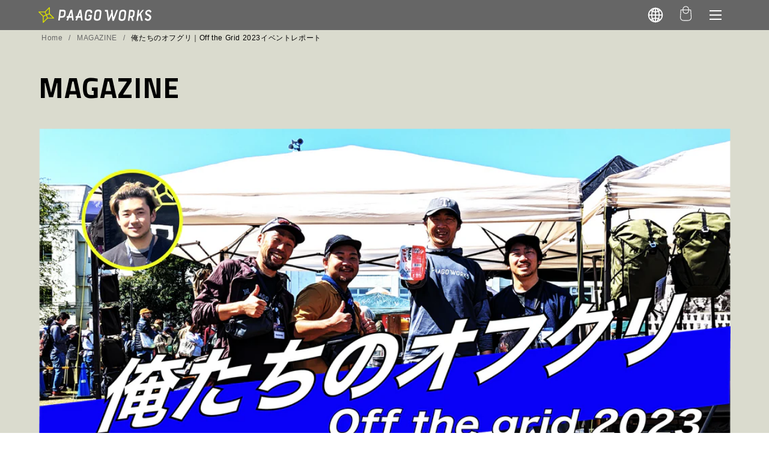

--- FILE ---
content_type: text/html; charset=utf-8
request_url: https://www.paagoworks.com/blogs/magazine/%E3%82%A4%E3%83%99%E3%83%B3%E3%83%88%E3%83%AC%E3%83%9D%E3%83%BC%E3%83%88-off-the-grid2023
body_size: 41765
content:
<!doctype html>
<html class="no-js" lang="ja">
  <head>
	<script id="pandectes-rules">   /* PANDECTES-GDPR: DO NOT MODIFY AUTO GENERATED CODE OF THIS SCRIPT */      window.PandectesSettings = {"store":{"plan":"basic","theme":"PaagoWorks","primaryLocale":"ja","adminMode":false},"tsPublished":1699599571,"declaration":{"showPurpose":false,"showProvider":false,"showDateGenerated":true},"language":{"languageMode":"Single","fallbackLanguage":"en","languageDetection":"browser","languagesSupported":[]},"texts":{"managed":{"headerText":{"en":"We respect your privacy"},"consentText":{"en":"当ウェブサイトでは、お客様により良いサービスを提供するため、クッキーを利用しています。クッキーの使用に同意いただける場合は「同意」ボタンをクリックしてください。"},"dismissButtonText":{"en":"Ok"},"linkText":{"en":"Learn more"},"imprintText":{"en":"Imprint"},"preferencesButtonText":{"en":"Preferences"},"allowButtonText":{"en":"同意"},"denyButtonText":{"en":"拒否"},"leaveSiteButtonText":{"en":"Leave this site"},"cookiePolicyText":{"en":"Cookie policy"},"preferencesPopupTitleText":{"en":"Manage consent preferences"},"preferencesPopupIntroText":{"en":"We use cookies to optimize website functionality, analyze the performance, and provide personalized experience to you. Some cookies are essential to make the website operate and function correctly. Those cookies cannot be disabled. In this window you can manage your preference of cookies."},"preferencesPopupCloseButtonText":{"en":"Close"},"preferencesPopupAcceptAllButtonText":{"en":"Accept all"},"preferencesPopupRejectAllButtonText":{"en":"Reject all"},"preferencesPopupSaveButtonText":{"en":"Save preferences"},"accessSectionTitleText":{"en":"Data portability"},"accessSectionParagraphText":{"en":"You have the right to request access to your data at any time."},"rectificationSectionTitleText":{"en":"Data Rectification"},"rectificationSectionParagraphText":{"en":"You have the right to request your data to be updated whenever you think it is appropriate."},"erasureSectionTitleText":{"en":"Right to be forgotten"},"erasureSectionParagraphText":{"en":"You have the right to ask all your data to be erased. After that, you will no longer be able to access your account."},"declIntroText":{"en":"We use cookies to optimize website functionality, analyze the performance, and provide personalized experience to you. Some cookies are essential to make the website operate and function correctly. Those cookies cannot be disabled. In this window you can manage your preference of cookies."}},"categories":{"strictlyNecessaryCookiesTitleText":{"en":"Strictly necessary cookies"},"functionalityCookiesTitleText":{"en":"Functional cookies"},"performanceCookiesTitleText":{"en":"Performance cookies"},"targetingCookiesTitleText":{"en":"Targeting cookies"},"unclassifiedCookiesTitleText":{"en":"Unclassified cookies"},"strictlyNecessaryCookiesDescriptionText":{"en":"These cookies are essential in order to enable you to move around the website and use its features, such as accessing secure areas of the website. The website cannot function properly without these cookies."},"functionalityCookiesDescriptionText":{"en":"These cookies enable the site to provide enhanced functionality and personalisation. They may be set by us or by third party providers whose services we have added to our pages. If you do not allow these cookies then some or all of these services may not function properly."},"performanceCookiesDescriptionText":{"en":"These cookies enable us to monitor and improve the performance of our website. For example, they allow us to count visits, identify traffic sources and see which parts of the site are most popular."},"targetingCookiesDescriptionText":{"en":"These cookies may be set through our site by our advertising partners. They may be used by those companies to build a profile of your interests and show you relevant adverts on other sites.    They do not store directly personal information, but are based on uniquely identifying your browser and internet device. If you do not allow these cookies, you will experience less targeted advertising."},"unclassifiedCookiesDescriptionText":{"en":"Unclassified cookies are cookies that we are in the process of classifying, together with the providers of individual cookies."}},"auto":{"declName":{"en":"Name"},"declPath":{"en":"Path"},"declType":{"en":"Type"},"declDomain":{"en":"Domain"},"declPurpose":{"en":"Purpose"},"declProvider":{"en":"Provider"},"declRetention":{"en":"Retention"},"declFirstParty":{"en":"First-party"},"declThirdParty":{"en":"Third-party"},"declSeconds":{"en":"seconds"},"declMinutes":{"en":"minutes"},"declHours":{"en":"hours"},"declDays":{"en":"days"},"declMonths":{"en":"months"},"declYears":{"en":"years"},"declSession":{"en":"Session"},"cookiesDetailsText":{"en":"Cookies details"},"preferencesPopupAlwaysAllowedText":{"en":"Always allowed"},"submitButton":{"en":"Submit"},"submittingButton":{"en":"Submitting..."},"cancelButton":{"en":"Cancel"},"guestsSupportInfoText":{"en":"Please login with your customer account to further proceed."},"guestsSupportEmailPlaceholder":{"en":"E-mail address"},"guestsSupportEmailValidationError":{"en":"Email is not valid"},"guestsSupportEmailSuccessTitle":{"en":"Thank you for your request"},"guestsSupportEmailFailureTitle":{"en":"A problem occurred"},"guestsSupportEmailSuccessMessage":{"en":"If you are registered as a customer of this store, you will soon receive an email with instructions on how to proceed."},"guestsSupportEmailFailureMessage":{"en":"Your request was not submitted. Please try again and if problem persists, contact store owner for assistance."},"confirmationSuccessTitle":{"en":"Your request is verified"},"confirmationFailureTitle":{"en":"A problem occurred"},"confirmationSuccessMessage":{"en":"We will soon get back to you as to your request."},"confirmationFailureMessage":{"en":"Your request was not verified. Please try again and if problem persists, contact store owner for assistance"},"consentSectionTitleText":{"en":"Your cookie consent"},"consentSectionNoConsentText":{"en":"You have not consented to the cookies policy of this website."},"consentSectionConsentedText":{"en":"You consented to the cookies policy of this website on"},"consentStatus":{"en":"Consent preference"},"consentDate":{"en":"Consent date"},"consentId":{"en":"Consent ID"},"consentSectionChangeConsentActionText":{"en":"Change consent preference"},"accessSectionGDPRRequestsActionText":{"en":"Data subject requests"},"accessSectionAccountInfoActionText":{"en":"Personal data"},"accessSectionOrdersRecordsActionText":{"en":"Orders"},"accessSectionDownloadReportActionText":{"en":"Request export"},"rectificationCommentPlaceholder":{"en":"Describe what you want to be updated"},"rectificationCommentValidationError":{"en":"Comment is required"},"rectificationSectionEditAccountActionText":{"en":"Request an update"},"erasureSectionRequestDeletionActionText":{"en":"Request personal data deletion"}}},"library":{"previewMode":false,"fadeInTimeout":0,"defaultBlocked":7,"showLink":true,"showImprintLink":false,"enabled":true,"cookie":{"name":"_pandectes_gdpr","expiryDays":365,"secure":true},"dismissOnScroll":false,"dismissOnWindowClick":false,"dismissOnTimeout":false,"palette":{"popup":{"background":"#FFFFFF","backgroundForCalculations":{"a":1,"b":255,"g":255,"r":255},"text":"#000000"},"button":{"background":"transparent","backgroundForCalculations":{"a":1,"b":255,"g":255,"r":255},"text":"#000000","textForCalculation":{"a":1,"b":0,"g":0,"r":0},"border":"#000000"}},"content":{"href":"https://paagoworksjapan.myshopify.com/policies/privacy-policy","imprintHref":"/","close":"&#10005;","target":"","logo":"<img class=\"cc-banner-logo\" height=\"40\" width=\"40\" src=\"https://cdn.shopify.com/s/files/1/0704/7633/3344/t/4/assets/pandectes-logo.png?v=1680235974\" alt=\"PAAGOWORKS\" />"},"window":"<div role=\"dialog\" aria-live=\"polite\" aria-label=\"cookieconsent\" aria-describedby=\"cookieconsent:desc\" id=\"pandectes-banner\" class=\"cc-window-wrapper cc-bottom-wrapper\"><div class=\"pd-cookie-banner-window cc-window {{classes}}\"><!--googleoff: all-->{{children}}<!--googleon: all--></div></div>","compliance":{"opt-both":"<div class=\"cc-compliance cc-highlight\">{{deny}}{{allow}}</div>"},"type":"opt-both","layouts":{"basic":"{{logo}}{{messagelink}}{{compliance}}{{close}}"},"position":"bottom","theme":"wired","revokable":false,"animateRevokable":false,"revokableReset":false,"revokableLogoUrl":"https://cdn.shopify.com/s/files/1/0704/7633/3344/t/4/assets/pandectes-reopen-logo.png?v=1680235975","revokablePlacement":"bottom-left","revokableMarginHorizontal":15,"revokableMarginVertical":15,"static":false,"autoAttach":true,"hasTransition":true,"blacklistPage":[""]},"geolocation":{"brOnly":false,"caOnly":false,"euOnly":false,"jpOnly":false,"thOnly":false,"canadaOnly":false,"globalVisibility":true},"dsr":{"guestsSupport":false,"accessSectionDownloadReportAuto":false},"banner":{"resetTs":1680235973,"extraCss":"        .cc-banner-logo {max-width: 24em!important;}    @media(min-width: 768px) {.cc-window.cc-floating{max-width: 24em!important;width: 24em!important;}}    .cc-message, .cc-header, .cc-logo {text-align: left}    .cc-window-wrapper{z-index: 2147483647;}    .cc-window{z-index: 2147483647;font-family: inherit;}    .cc-header{font-family: inherit;}    .pd-cp-ui{font-family: inherit; background-color: #FFFFFF;color:#000000;}    button.pd-cp-btn, a.pd-cp-btn{}    input + .pd-cp-preferences-slider{background-color: rgba(0, 0, 0, 0.3)}    .pd-cp-scrolling-section::-webkit-scrollbar{background-color: rgba(0, 0, 0, 0.3)}    input:checked + .pd-cp-preferences-slider{background-color: rgba(0, 0, 0, 1)}    .pd-cp-scrolling-section::-webkit-scrollbar-thumb {background-color: rgba(0, 0, 0, 1)}    .pd-cp-ui-close{color:#000000;}    .pd-cp-preferences-slider:before{background-color: #FFFFFF}    .pd-cp-title:before {border-color: #000000!important}    .pd-cp-preferences-slider{background-color:#000000}    .pd-cp-toggle{color:#000000!important}    @media(max-width:699px) {.pd-cp-ui-close-top svg {fill: #000000}}    .pd-cp-toggle:hover,.pd-cp-toggle:visited,.pd-cp-toggle:active{color:#000000!important}    .pd-cookie-banner-window {box-shadow: 0 0 18px rgb(0 0 0 / 20%);}  ","customJavascript":null,"showPoweredBy":false,"hybridStrict":false,"cookiesBlockedByDefault":"7","isActive":true,"implicitSavePreferences":false,"cookieIcon":false,"blockBots":false,"showCookiesDetails":true,"hasTransition":true,"blockingPage":false,"showOnlyLandingPage":false,"leaveSiteUrl":"https://www.google.com","linkRespectStoreLang":false},"cookies":{"0":[{"name":"shopify_pay_redirect","domain":"paagoworksjapan.myshopify.com","path":"/","provider":"Shopify","firstParty":true,"retention":"60 minute(s)","expires":60,"unit":"declMinutes","purpose":{"en":"Used in connection with checkout."}},{"name":"secure_customer_sig","domain":"paagoworksjapan.myshopify.com","path":"/","provider":"Shopify","firstParty":true,"retention":"1 year(s)","expires":1,"unit":"declYears","purpose":{"en":"Used in connection with customer login."}},{"name":"localization","domain":"paagoworksjapan.myshopify.com","path":"/","provider":"Shopify","firstParty":true,"retention":"1 year(s)","expires":1,"unit":"declYears","purpose":{"en":"Shopify store localization"}},{"name":"keep_alive","domain":"paagoworksjapan.myshopify.com","path":"/","provider":"Shopify","firstParty":true,"retention":"30 minute(s)","expires":30,"unit":"declMinutes","purpose":{"en":"Used in connection with buyer localization."}},{"name":"cart_currency","domain":"paagoworksjapan.myshopify.com","path":"/","provider":"Shopify","firstParty":true,"retention":"15 day(s)","expires":15,"unit":"declSession","purpose":{"en":"Used in connection with shopping cart."}},{"name":"_tracking_consent","domain":".paagoworksjapan.myshopify.com","path":"/","provider":"Shopify","firstParty":true,"retention":"1 year(s)","expires":1,"unit":"declYears","purpose":{"en":"Tracking preferences."}}],"1":[],"2":[{"name":"_shopify_s","domain":".paagoworksjapan.myshopify.com","path":"/","provider":"Shopify","firstParty":true,"retention":"30 minute(s)","expires":30,"unit":"declMinutes","purpose":{"en":"Shopify analytics."}},{"name":"_orig_referrer","domain":".paagoworksjapan.myshopify.com","path":"/","provider":"Shopify","firstParty":true,"retention":"14 day(s)","expires":14,"unit":"declSession","purpose":{"en":"Tracks landing pages."}},{"name":"_landing_page","domain":".paagoworksjapan.myshopify.com","path":"/","provider":"Shopify","firstParty":true,"retention":"14 day(s)","expires":14,"unit":"declSession","purpose":{"en":"Tracks landing pages."}},{"name":"_shopify_sa_p","domain":".paagoworksjapan.myshopify.com","path":"/","provider":"Shopify","firstParty":true,"retention":"30 minute(s)","expires":30,"unit":"declMinutes","purpose":{"en":"Shopify analytics relating to marketing & referrals."}},{"name":"_shopify_sa_t","domain":".paagoworksjapan.myshopify.com","path":"/","provider":"Shopify","firstParty":true,"retention":"30 minute(s)","expires":30,"unit":"declMinutes","purpose":{"en":"Shopify analytics relating to marketing & referrals."}},{"name":"_y","domain":".paagoworksjapan.myshopify.com","path":"/","provider":"Shopify","firstParty":true,"retention":"1 year(s)","expires":1,"unit":"declYears","purpose":{"en":"Shopify analytics."}},{"name":"_s","domain":".paagoworksjapan.myshopify.com","path":"/","provider":"Shopify","firstParty":true,"retention":"30 minute(s)","expires":30,"unit":"declMinutes","purpose":{"en":"Shopify analytics."}},{"name":"_shopify_y","domain":".paagoworksjapan.myshopify.com","path":"/","provider":"Shopify","firstParty":true,"retention":"1 year(s)","expires":1,"unit":"declYears","purpose":{"en":"Shopify analytics."}}],"4":[{"name":"__kla_id","domain":"paagoworksjapan.myshopify.com","path":"/","provider":"Klaviyo","firstParty":true,"retention":"1 year(s)","expires":1,"unit":"declYears","purpose":{"en":"Tracks when someone clicks through a Klaviyo email to your website"}}],"8":[]},"blocker":{"isActive":false,"googleConsentMode":{"id":"","analyticsId":"","isActive":false,"adStorageCategory":4,"analyticsStorageCategory":2,"personalizationStorageCategory":1,"functionalityStorageCategory":1,"customEvent":true,"securityStorageCategory":0,"redactData":true,"urlPassthrough":false},"facebookPixel":{"id":"","isActive":false,"ldu":false},"rakuten":{"isActive":false,"cmp":false,"ccpa":false},"gpcIsActive":false,"defaultBlocked":7,"patterns":{"whiteList":[],"blackList":{"1":[],"2":[],"4":[],"8":[]},"iframesWhiteList":[],"iframesBlackList":{"1":[],"2":[],"4":[],"8":[]},"beaconsWhiteList":[],"beaconsBlackList":{"1":[],"2":[],"4":[],"8":[]}}}}      !function(){"use strict";window.PandectesRules=window.PandectesRules||{},window.PandectesRules.manualBlacklist={1:[],2:[],4:[]},window.PandectesRules.blacklistedIFrames={1:[],2:[],4:[]},window.PandectesRules.blacklistedCss={1:[],2:[],4:[]},window.PandectesRules.blacklistedBeacons={1:[],2:[],4:[]};var e="javascript/blocked",t="_pandectes_gdpr";function n(e){return new RegExp(e.replace(/[/\\.+?$()]/g,"\\$&").replace("*","(.*)"))}var r=function(e){try{return JSON.parse(e)}catch(e){return!1}},a=function(e){var t=arguments.length>1&&void 0!==arguments[1]?arguments[1]:"log",n=new URLSearchParams(window.location.search);n.get("log")&&console[t]("PandectesRules: ".concat(e))};function i(e,t){var n=Object.keys(e);if(Object.getOwnPropertySymbols){var r=Object.getOwnPropertySymbols(e);t&&(r=r.filter((function(t){return Object.getOwnPropertyDescriptor(e,t).enumerable}))),n.push.apply(n,r)}return n}function s(e){for(var t=1;t<arguments.length;t++){var n=null!=arguments[t]?arguments[t]:{};t%2?i(Object(n),!0).forEach((function(t){o(e,t,n[t])})):Object.getOwnPropertyDescriptors?Object.defineProperties(e,Object.getOwnPropertyDescriptors(n)):i(Object(n)).forEach((function(t){Object.defineProperty(e,t,Object.getOwnPropertyDescriptor(n,t))}))}return e}function o(e,t,n){return t in e?Object.defineProperty(e,t,{value:n,enumerable:!0,configurable:!0,writable:!0}):e[t]=n,e}function c(e,t){return function(e){if(Array.isArray(e))return e}(e)||function(e,t){var n=null==e?null:"undefined"!=typeof Symbol&&e[Symbol.iterator]||e["@@iterator"];if(null==n)return;var r,a,i=[],s=!0,o=!1;try{for(n=n.call(e);!(s=(r=n.next()).done)&&(i.push(r.value),!t||i.length!==t);s=!0);}catch(e){o=!0,a=e}finally{try{s||null==n.return||n.return()}finally{if(o)throw a}}return i}(e,t)||u(e,t)||function(){throw new TypeError("Invalid attempt to destructure non-iterable instance.\nIn order to be iterable, non-array objects must have a [Symbol.iterator]() method.")}()}function l(e){return function(e){if(Array.isArray(e))return d(e)}(e)||function(e){if("undefined"!=typeof Symbol&&null!=e[Symbol.iterator]||null!=e["@@iterator"])return Array.from(e)}(e)||u(e)||function(){throw new TypeError("Invalid attempt to spread non-iterable instance.\nIn order to be iterable, non-array objects must have a [Symbol.iterator]() method.")}()}function u(e,t){if(e){if("string"==typeof e)return d(e,t);var n=Object.prototype.toString.call(e).slice(8,-1);return"Object"===n&&e.constructor&&(n=e.constructor.name),"Map"===n||"Set"===n?Array.from(e):"Arguments"===n||/^(?:Ui|I)nt(?:8|16|32)(?:Clamped)?Array$/.test(n)?d(e,t):void 0}}function d(e,t){(null==t||t>e.length)&&(t=e.length);for(var n=0,r=new Array(t);n<t;n++)r[n]=e[n];return r}var f=!(void 0===window.dataLayer||!Array.isArray(window.dataLayer)||!window.dataLayer.some((function(e){return"pandectes_full_scan"===e.event})));a("userAgent -> ".concat(window.navigator.userAgent.substring(0,50)));var p=function(){var e,n=arguments.length>0&&void 0!==arguments[0]?arguments[0]:t,a="; "+document.cookie,i=a.split("; "+n+"=");if(i.length<2)e={};else{var s=i.pop(),o=s.split(";");e=window.atob(o.shift())}var c=r(e);return!1!==c?c:e}(),g=window.PandectesSettings,y=g.banner.isActive,h=g.blocker.defaultBlocked,m=p&&null!==p.preferences&&void 0!==p.preferences?p.preferences:null,w=f?0:y?null===m?h:m:0,v={1:0==(1&w),2:0==(2&w),4:0==(4&w)},b=window.PandectesSettings.blocker.patterns,k=b.blackList,L=b.whiteList,S=b.iframesBlackList,P=b.iframesWhiteList,A=b.beaconsBlackList,C=b.beaconsWhiteList,_={blackList:[],whiteList:[],iframesBlackList:{1:[],2:[],4:[],8:[]},iframesWhiteList:[],beaconsBlackList:{1:[],2:[],4:[],8:[]},beaconsWhiteList:[]};[1,2,4].map((function(e){var t;v[e]||((t=_.blackList).push.apply(t,l(k[e].length?k[e].map(n):[])),_.iframesBlackList[e]=S[e].length?S[e].map(n):[],_.beaconsBlackList[e]=A[e].length?A[e].map(n):[])})),_.whiteList=L.length?L.map(n):[],_.iframesWhiteList=P.length?P.map(n):[],_.beaconsWhiteList=C.length?C.map(n):[];var B={scripts:[],iframes:{1:[],2:[],4:[]},beacons:{1:[],2:[],4:[]},css:{1:[],2:[],4:[]}},O=function(t,n){return t&&(!n||n!==e)&&(!_.blackList||_.blackList.some((function(e){return e.test(t)})))&&(!_.whiteList||_.whiteList.every((function(e){return!e.test(t)})))},E=function(e){var t=e.getAttribute("src");return _.blackList&&_.blackList.every((function(e){return!e.test(t)}))||_.whiteList&&_.whiteList.some((function(e){return e.test(t)}))},I=function(e,t){var n=_.iframesBlackList[t],r=_.iframesWhiteList;return e&&(!n||n.some((function(t){return t.test(e)})))&&(!r||r.every((function(t){return!t.test(e)})))},j=function(e,t){var n=_.beaconsBlackList[t],r=_.beaconsWhiteList;return e&&(!n||n.some((function(t){return t.test(e)})))&&(!r||r.every((function(t){return!t.test(e)})))},R=new MutationObserver((function(e){for(var t=0;t<e.length;t++)for(var n=e[t].addedNodes,r=0;r<n.length;r++){var a=n[r],i=a.dataset&&a.dataset.cookiecategory;if(1===a.nodeType&&"LINK"===a.tagName){var s=a.dataset&&a.dataset.href;if(s&&i)switch(i){case"functionality":case"C0001":B.css[1].push(s);break;case"performance":case"C0002":B.css[2].push(s);break;case"targeting":case"C0003":B.css[4].push(s)}}}})),T=new MutationObserver((function(t){for(var n=0;n<t.length;n++)for(var r=t[n].addedNodes,a=function(t){var n=r[t],a=n.src||n.dataset&&n.dataset.src,i=n.dataset&&n.dataset.cookiecategory;if(1===n.nodeType&&"IFRAME"===n.tagName){if(a){var s=!1;I(a,1)||"functionality"===i||"C0001"===i?(s=!0,B.iframes[1].push(a)):I(a,2)||"performance"===i||"C0002"===i?(s=!0,B.iframes[2].push(a)):(I(a,4)||"targeting"===i||"C0003"===i)&&(s=!0,B.iframes[4].push(a)),s&&(n.removeAttribute("src"),n.setAttribute("data-src",a))}}else if(1===n.nodeType&&"IMG"===n.tagName){if(a){var o=!1;j(a,1)?(o=!0,B.beacons[1].push(a)):j(a,2)?(o=!0,B.beacons[2].push(a)):j(a,4)&&(o=!0,B.beacons[4].push(a)),o&&(n.removeAttribute("src"),n.setAttribute("data-src",a))}}else if(1===n.nodeType&&"LINK"===n.tagName){var c=n.dataset&&n.dataset.href;if(c&&i)switch(i){case"functionality":case"C0001":B.css[1].push(c);break;case"performance":case"C0002":B.css[2].push(c);break;case"targeting":case"C0003":B.css[4].push(c)}}else if(1===n.nodeType&&"SCRIPT"===n.tagName){var l=n.type,u=!1;if(O(a,l))u=!0;else if(a&&i)switch(i){case"functionality":case"C0001":u=!0,window.PandectesRules.manualBlacklist[1].push(a);break;case"performance":case"C0002":u=!0,window.PandectesRules.manualBlacklist[2].push(a);break;case"targeting":case"C0003":u=!0,window.PandectesRules.manualBlacklist[4].push(a)}if(u){B.scripts.push([n,l]),n.type=e;n.addEventListener("beforescriptexecute",(function t(r){n.getAttribute("type")===e&&r.preventDefault(),n.removeEventListener("beforescriptexecute",t)})),n.parentElement&&n.parentElement.removeChild(n)}}},i=0;i<r.length;i++)a(i)})),x=document.createElement,N={src:Object.getOwnPropertyDescriptor(HTMLScriptElement.prototype,"src"),type:Object.getOwnPropertyDescriptor(HTMLScriptElement.prototype,"type")};window.PandectesRules.unblockCss=function(e){var t=B.css[e]||[];t.length&&a("Unblocking CSS for ".concat(e)),t.forEach((function(e){var t=document.querySelector('link[data-href^="'.concat(e,'"]'));t.removeAttribute("data-href"),t.href=e})),B.css[e]=[]},window.PandectesRules.unblockIFrames=function(e){var t=B.iframes[e]||[];t.length&&a("Unblocking IFrames for ".concat(e)),_.iframesBlackList[e]=[],t.forEach((function(e){var t=document.querySelector('iframe[data-src^="'.concat(e,'"]'));t.removeAttribute("data-src"),t.src=e})),B.iframes[e]=[]},window.PandectesRules.unblockBeacons=function(e){var t=B.beacons[e]||[];t.length&&a("Unblocking Beacons for ".concat(e)),_.beaconsBlackList[e]=[],t.forEach((function(e){var t=document.querySelector('img[data-src^="'.concat(e,'"]'));t.removeAttribute("data-src"),t.src=e})),B.beacons[e]=[]},window.PandectesRules.unblockInlineScripts=function(e){var t=1===e?"functionality":2===e?"performance":"targeting";document.querySelectorAll('script[type="javascript/blocked"][data-cookiecategory="'.concat(t,'"]')).forEach((function(e){var t=e.textContent;e.parentNode.removeChild(e);var n=document.createElement("script");n.type="text/javascript",n.textContent=t,document.body.appendChild(n)}))},window.PandectesRules.unblock=function(t){t.length<1?(_.blackList=[],_.whiteList=[],_.iframesBlackList=[],_.iframesWhiteList=[]):(_.blackList&&(_.blackList=_.blackList.filter((function(e){return t.every((function(t){return"string"==typeof t?!e.test(t):t instanceof RegExp?e.toString()!==t.toString():void 0}))}))),_.whiteList&&(_.whiteList=[].concat(l(_.whiteList),l(t.map((function(e){if("string"==typeof e){var t=".*"+n(e)+".*";if(_.whiteList.every((function(e){return e.toString()!==t.toString()})))return new RegExp(t)}else if(e instanceof RegExp&&_.whiteList.every((function(t){return t.toString()!==e.toString()})))return e;return null})).filter(Boolean)))));for(var r=document.querySelectorAll('script[type="'.concat(e,'"]')),i=0;i<r.length;i++){var s=r[i];E(s)&&(B.scripts.push([s,"application/javascript"]),s.parentElement.removeChild(s))}var o=0;l(B.scripts).forEach((function(e,t){var n=c(e,2),r=n[0],a=n[1];if(E(r)){for(var i=document.createElement("script"),s=0;s<r.attributes.length;s++){var l=r.attributes[s];"src"!==l.name&&"type"!==l.name&&i.setAttribute(l.name,r.attributes[s].value)}i.setAttribute("src",r.src),i.setAttribute("type",a||"application/javascript"),document.head.appendChild(i),B.scripts.splice(t-o,1),o++}})),0==_.blackList.length&&0===_.iframesBlackList[1].length&&0===_.iframesBlackList[2].length&&0===_.iframesBlackList[4].length&&0===_.beaconsBlackList[1].length&&0===_.beaconsBlackList[2].length&&0===_.beaconsBlackList[4].length&&(a("Disconnecting observers"),T.disconnect(),R.disconnect())};var M,D,W=window.PandectesSettings.store.adminMode,F=window.PandectesSettings.blocker;M=function(){!function(){var e=window.Shopify.trackingConsent;try{var t=W&&!window.Shopify.AdminBarInjector,n={preferences:0==(1&w)||f||t,analytics:0==(2&w)||f||t,marketing:0==(4&w)||f||t};e.firstPartyMarketingAllowed()===n.marketing&&e.analyticsProcessingAllowed()===n.analytics&&e.preferencesProcessingAllowed()===n.preferences||e.setTrackingConsent(n,(function(e){e&&e.error?a("Shopify.customerPrivacy API - failed to setTrackingConsent"):a("Shopify.customerPrivacy API - setTrackingConsent(".concat(JSON.stringify(n),")"))}))}catch(e){a("Shopify.customerPrivacy API - exception")}}(),function(){var e=window.Shopify.trackingConsent,t=e.currentVisitorConsent();if(F.gpcIsActive&&"CCPA"===e.getRegulation()&&"no"===t.gpc&&"yes"!==t.sale_of_data){var n={sale_of_data:!1};e.setTrackingConsent(n,(function(e){e&&e.error?a("Shopify.customerPrivacy API - failed to setTrackingConsent({".concat(JSON.stringify(n),")")):a("Shopify.customerPrivacy API - setTrackingConsent(".concat(JSON.stringify(n),")"))}))}}()},D=null,window.Shopify&&window.Shopify.loadFeatures&&window.Shopify.trackingConsent?M():D=setInterval((function(){window.Shopify&&window.Shopify.loadFeatures&&(clearInterval(D),window.Shopify.loadFeatures([{name:"consent-tracking-api",version:"0.1"}],(function(e){e?a("Shopify.customerPrivacy API - failed to load"):(a("Shopify.customerPrivacy API - loaded"),M())})))}),10);var z=window.PandectesSettings,U=z.banner.isActive,q=z.blocker.googleConsentMode,J=q.isActive,H=q.customEvent,$=q.redactData,G=q.urlPassthrough,K=q.adStorageCategory,V=q.analyticsStorageCategory,Y=q.functionalityStorageCategory,Q=q.personalizationStorageCategory,X=q.securityStorageCategory;function Z(){window.dataLayer.push(arguments)}window.dataLayer=window.dataLayer||[];var ee,te,ne={hasInitialized:!1,ads_data_redaction:!1,url_passthrough:!1,storage:{ad_storage:"granted",analytics_storage:"granted",functionality_storage:"granted",personalization_storage:"granted",security_storage:"granted",wait_for_update:500}};if(U&&J){var re=0==(w&K)?"granted":"denied",ae=0==(w&V)?"granted":"denied",ie=0==(w&Y)?"granted":"denied",se=0==(w&Q)?"granted":"denied",oe=0==(w&X)?"granted":"denied";ne.hasInitialized=!0,ne.ads_data_redaction="denied"===re&&$,ne.url_passthrough=G,ne.storage.ad_storage=re,ne.storage.analytics_storage=ae,ne.storage.functionality_storage=ie,ne.storage.personalization_storage=se,ne.storage.security_storage=oe,ne.ads_data_redaction&&Z("set","ads_data_redaction",ne.ads_data_redaction),ne.url_passthrough&&Z("set","url_passthrough",ne.url_passthrough),Z("consent","default",ne.storage),H&&(te=7===(ee=w)?"deny":0===ee?"allow":"mixed",window.dataLayer.push({event:"Pandectes_Consent_Update",pandectes_status:te,pandectes_categories:{C0000:"allow",C0001:v[1]?"allow":"deny",C0002:v[2]?"allow":"deny",C0003:v[4]?"allow":"deny"}})),a("Google consent mode initialized")}window.PandectesRules.gcm=ne;var ce=window.PandectesSettings,le=ce.banner.isActive,ue=ce.blocker.isActive;a("Blocker -> "+(ue?"Active":"Inactive")),a("Banner -> "+(le?"Active":"Inactive")),a("ActualPrefs -> "+w);var de=null===m&&/\/checkouts\//.test(window.location.pathname);0!==w&&!1===f&&ue&&!de?(a("Blocker will execute"),document.createElement=function(){for(var t=arguments.length,n=new Array(t),r=0;r<t;r++)n[r]=arguments[r];if("script"!==n[0].toLowerCase())return x.bind?x.bind(document).apply(void 0,n):x;var a=x.bind(document).apply(void 0,n);try{Object.defineProperties(a,{src:s(s({},N.src),{},{set:function(t){O(t,a.type)&&N.type.set.call(this,e),N.src.set.call(this,t)}}),type:s(s({},N.type),{},{get:function(){var t=N.type.get.call(this);return t===e||O(this.src,t)?null:t},set:function(t){var n=O(a.src,a.type)?e:t;N.type.set.call(this,n)}})}),a.setAttribute=function(t,n){if("type"===t){var r=O(a.src,a.type)?e:n;N.type.set.call(a,r)}else"src"===t?(O(n,a.type)&&N.type.set.call(a,e),N.src.set.call(a,n)):HTMLScriptElement.prototype.setAttribute.call(a,t,n)}}catch(e){console.warn("Yett: unable to prevent script execution for script src ",a.src,".\n",'A likely cause would be because you are using a third-party browser extension that monkey patches the "document.createElement" function.')}return a},T.observe(document.documentElement,{childList:!0,subtree:!0}),R.observe(document.documentElement,{childList:!0,subtree:!0})):a("Blocker will not execute")}();
</script>


	
	
    <meta charset="utf-8">
    <meta http-equiv="X-UA-Compatible" content="IE=edge">
    <meta name="viewport" content="width=device-width,initial-scale=1">
    <meta name="theme-color" content="">
    <link rel="canonical" href="https://www.paagoworks.com/blogs/magazine/%e3%82%a4%e3%83%99%e3%83%b3%e3%83%88%e3%83%ac%e3%83%9d%e3%83%bc%e3%83%88-off-the-grid2023">
    <link rel="preconnect" href="https://cdn.shopify.com" crossorigin>
<meta name="google-site-verification" content="Js_9QJwNlkcyZ5y0fvPzZoPi69pPpj3t79JF20Tfncc" /><link rel="icon" type="image/png" href="//www.paagoworks.com/cdn/shop/files/favicon.png?crop=center&height=32&v=1680658274&width=32"><link rel="preconnect" href="https://fonts.shopifycdn.com" crossorigin><title>
      俺たちのオフグリ｜Off the Grid 2023イベントレポート
 &ndash; PAAGOWORKS</title>

    
      <meta name="description" content="週末に東京町田市で行われたオフザグリッドにパーゴワークスも出店してきました！ このオフグリはなんと４年ぶりの開催。じつは私、斎藤はオフグリ発起人メンバーの一人として初回から関わらせてもらっているのですが、「ガレージメーカーやスモールビジネスを頑張っている人達を集めてアウトドアシーンを盛り上げていこう！」という熱意のもと2015年にスタートしたイベントなんです。 毎年試行錯誤を重ねるなかでイベント自体も人気となり、ガレージブランドの登竜門としての役割も果たせてきたと思います。そして我々パーゴワークスもこのイベントに育てられて、いまや欠かせない、高校生にとっての文化祭のようなイベントとなりました。 そんなオフグリを盛り上げるべく、パーゴ">
    

    

<meta property="og:site_name" content="PAAGOWORKS">
<meta property="og:url" content="https://www.paagoworks.com/blogs/magazine/%e3%82%a4%e3%83%99%e3%83%b3%e3%83%88%e3%83%ac%e3%83%9d%e3%83%bc%e3%83%88-off-the-grid2023">
<meta property="og:title" content="俺たちのオフグリ｜Off the Grid 2023イベントレポート">
<meta property="og:type" content="article">
<meta property="og:description" content="週末に東京町田市で行われたオフザグリッドにパーゴワークスも出店してきました！ このオフグリはなんと４年ぶりの開催。じつは私、斎藤はオフグリ発起人メンバーの一人として初回から関わらせてもらっているのですが、「ガレージメーカーやスモールビジネスを頑張っている人達を集めてアウトドアシーンを盛り上げていこう！」という熱意のもと2015年にスタートしたイベントなんです。 毎年試行錯誤を重ねるなかでイベント自体も人気となり、ガレージブランドの登竜門としての役割も果たせてきたと思います。そして我々パーゴワークスもこのイベントに育てられて、いまや欠かせない、高校生にとっての文化祭のようなイベントとなりました。 そんなオフグリを盛り上げるべく、パーゴ"><meta property="og:image" content="http://www.paagoworks.com/cdn/shop/articles/8_1.png?v=1681194838">
  <meta property="og:image:secure_url" content="https://www.paagoworks.com/cdn/shop/articles/8_1.png?v=1681194838">
  <meta property="og:image:width" content="2165">
  <meta property="og:image:height" content="1453"><meta name="twitter:card" content="summary_large_image">
<meta name="twitter:title" content="俺たちのオフグリ｜Off the Grid 2023イベントレポート">
<meta name="twitter:description" content="週末に東京町田市で行われたオフザグリッドにパーゴワークスも出店してきました！ このオフグリはなんと４年ぶりの開催。じつは私、斎藤はオフグリ発起人メンバーの一人として初回から関わらせてもらっているのですが、「ガレージメーカーやスモールビジネスを頑張っている人達を集めてアウトドアシーンを盛り上げていこう！」という熱意のもと2015年にスタートしたイベントなんです。 毎年試行錯誤を重ねるなかでイベント自体も人気となり、ガレージブランドの登竜門としての役割も果たせてきたと思います。そして我々パーゴワークスもこのイベントに育てられて、いまや欠かせない、高校生にとっての文化祭のようなイベントとなりました。 そんなオフグリを盛り上げるべく、パーゴ">


    <script src="//www.paagoworks.com/cdn/shop/t/4/assets/constants.js?v=165488195745554878101677463447" defer="defer"></script>
    <script src="//www.paagoworks.com/cdn/shop/t/4/assets/pubsub.js?v=2921868252632587581677463449" defer="defer"></script>
    <script src="//www.paagoworks.com/cdn/shop/t/4/assets/global.js?v=86067619717544722521683558025" defer="defer"></script>
    <script>window.performance && window.performance.mark && window.performance.mark('shopify.content_for_header.start');</script><meta name="facebook-domain-verification" content="jzu97wglkctwwtqhod78cbqrmkdct2">
<meta name="google-site-verification" content="48u3tO9OyBIwlAwSggV5_DWz44e5umF5GVseLICClH4">
<meta id="shopify-digital-wallet" name="shopify-digital-wallet" content="/70476333344/digital_wallets/dialog">
<meta name="shopify-checkout-api-token" content="cdff7289a680b429dfe551a669ab184c">
<meta id="in-context-paypal-metadata" data-shop-id="70476333344" data-venmo-supported="false" data-environment="production" data-locale="ja_JP" data-paypal-v4="true" data-currency="JPY">
<link rel="alternate" type="application/atom+xml" title="Feed" href="/blogs/magazine.atom" />
<link rel="alternate" hreflang="x-default" href="https://www.paagoworks.com/blogs/magazine/%E3%82%A4%E3%83%99%E3%83%B3%E3%83%88%E3%83%AC%E3%83%9D%E3%83%BC%E3%83%88-off-the-grid2023">
<link rel="alternate" hreflang="ja" href="https://www.paagoworks.com/blogs/magazine/%E3%82%A4%E3%83%99%E3%83%B3%E3%83%88%E3%83%AC%E3%83%9D%E3%83%BC%E3%83%88-off-the-grid2023">
<link rel="alternate" hreflang="en" href="https://www.paagoworks.com/en/blogs/magazine/%E3%82%A4%E3%83%99%E3%83%B3%E3%83%88%E3%83%AC%E3%83%9D%E3%83%BC%E3%83%88-off-the-grid2023">
<script async="async" src="/checkouts/internal/preloads.js?locale=ja-JP"></script>
<link rel="preconnect" href="https://shop.app" crossorigin="anonymous">
<script async="async" src="https://shop.app/checkouts/internal/preloads.js?locale=ja-JP&shop_id=70476333344" crossorigin="anonymous"></script>
<script id="apple-pay-shop-capabilities" type="application/json">{"shopId":70476333344,"countryCode":"JP","currencyCode":"JPY","merchantCapabilities":["supports3DS"],"merchantId":"gid:\/\/shopify\/Shop\/70476333344","merchantName":"PAAGOWORKS","requiredBillingContactFields":["postalAddress","email","phone"],"requiredShippingContactFields":["postalAddress","email","phone"],"shippingType":"shipping","supportedNetworks":["visa","masterCard","amex","jcb","discover"],"total":{"type":"pending","label":"PAAGOWORKS","amount":"1.00"},"shopifyPaymentsEnabled":true,"supportsSubscriptions":true}</script>
<script id="shopify-features" type="application/json">{"accessToken":"cdff7289a680b429dfe551a669ab184c","betas":["rich-media-storefront-analytics"],"domain":"www.paagoworks.com","predictiveSearch":false,"shopId":70476333344,"locale":"ja"}</script>
<script>var Shopify = Shopify || {};
Shopify.shop = "paagoworksjapan.myshopify.com";
Shopify.locale = "ja";
Shopify.currency = {"active":"JPY","rate":"1.0"};
Shopify.country = "JP";
Shopify.theme = {"name":"PaagoWorks","id":144653451552,"schema_name":"Dawn","schema_version":"8.0.0","theme_store_id":887,"role":"main"};
Shopify.theme.handle = "null";
Shopify.theme.style = {"id":null,"handle":null};
Shopify.cdnHost = "www.paagoworks.com/cdn";
Shopify.routes = Shopify.routes || {};
Shopify.routes.root = "/";</script>
<script type="module">!function(o){(o.Shopify=o.Shopify||{}).modules=!0}(window);</script>
<script>!function(o){function n(){var o=[];function n(){o.push(Array.prototype.slice.apply(arguments))}return n.q=o,n}var t=o.Shopify=o.Shopify||{};t.loadFeatures=n(),t.autoloadFeatures=n()}(window);</script>
<script>
  window.ShopifyPay = window.ShopifyPay || {};
  window.ShopifyPay.apiHost = "shop.app\/pay";
  window.ShopifyPay.redirectState = null;
</script>
<script id="shop-js-analytics" type="application/json">{"pageType":"article"}</script>
<script defer="defer" async type="module" src="//www.paagoworks.com/cdn/shopifycloud/shop-js/modules/v2/client.init-shop-cart-sync_CZKilf07.ja.esm.js"></script>
<script defer="defer" async type="module" src="//www.paagoworks.com/cdn/shopifycloud/shop-js/modules/v2/chunk.common_rlhnONO2.esm.js"></script>
<script type="module">
  await import("//www.paagoworks.com/cdn/shopifycloud/shop-js/modules/v2/client.init-shop-cart-sync_CZKilf07.ja.esm.js");
await import("//www.paagoworks.com/cdn/shopifycloud/shop-js/modules/v2/chunk.common_rlhnONO2.esm.js");

  window.Shopify.SignInWithShop?.initShopCartSync?.({"fedCMEnabled":true,"windoidEnabled":true});

</script>
<script>
  window.Shopify = window.Shopify || {};
  if (!window.Shopify.featureAssets) window.Shopify.featureAssets = {};
  window.Shopify.featureAssets['shop-js'] = {"shop-cart-sync":["modules/v2/client.shop-cart-sync_BwCHLH8C.ja.esm.js","modules/v2/chunk.common_rlhnONO2.esm.js"],"init-fed-cm":["modules/v2/client.init-fed-cm_CQXj6EwP.ja.esm.js","modules/v2/chunk.common_rlhnONO2.esm.js"],"shop-button":["modules/v2/client.shop-button_B7JE2zCc.ja.esm.js","modules/v2/chunk.common_rlhnONO2.esm.js"],"init-windoid":["modules/v2/client.init-windoid_DQ9csUH7.ja.esm.js","modules/v2/chunk.common_rlhnONO2.esm.js"],"shop-cash-offers":["modules/v2/client.shop-cash-offers_DxEVlT9h.ja.esm.js","modules/v2/chunk.common_rlhnONO2.esm.js","modules/v2/chunk.modal_BI56FOb0.esm.js"],"shop-toast-manager":["modules/v2/client.shop-toast-manager_BE8_-kNb.ja.esm.js","modules/v2/chunk.common_rlhnONO2.esm.js"],"init-shop-email-lookup-coordinator":["modules/v2/client.init-shop-email-lookup-coordinator_BgbPPTAQ.ja.esm.js","modules/v2/chunk.common_rlhnONO2.esm.js"],"pay-button":["modules/v2/client.pay-button_hoKCMeMC.ja.esm.js","modules/v2/chunk.common_rlhnONO2.esm.js"],"avatar":["modules/v2/client.avatar_BTnouDA3.ja.esm.js"],"init-shop-cart-sync":["modules/v2/client.init-shop-cart-sync_CZKilf07.ja.esm.js","modules/v2/chunk.common_rlhnONO2.esm.js"],"shop-login-button":["modules/v2/client.shop-login-button_BXDQHqjj.ja.esm.js","modules/v2/chunk.common_rlhnONO2.esm.js","modules/v2/chunk.modal_BI56FOb0.esm.js"],"init-customer-accounts-sign-up":["modules/v2/client.init-customer-accounts-sign-up_C3NeUvFd.ja.esm.js","modules/v2/client.shop-login-button_BXDQHqjj.ja.esm.js","modules/v2/chunk.common_rlhnONO2.esm.js","modules/v2/chunk.modal_BI56FOb0.esm.js"],"init-shop-for-new-customer-accounts":["modules/v2/client.init-shop-for-new-customer-accounts_D-v2xi0b.ja.esm.js","modules/v2/client.shop-login-button_BXDQHqjj.ja.esm.js","modules/v2/chunk.common_rlhnONO2.esm.js","modules/v2/chunk.modal_BI56FOb0.esm.js"],"init-customer-accounts":["modules/v2/client.init-customer-accounts_Cciaq_Mb.ja.esm.js","modules/v2/client.shop-login-button_BXDQHqjj.ja.esm.js","modules/v2/chunk.common_rlhnONO2.esm.js","modules/v2/chunk.modal_BI56FOb0.esm.js"],"shop-follow-button":["modules/v2/client.shop-follow-button_CM9l58Wl.ja.esm.js","modules/v2/chunk.common_rlhnONO2.esm.js","modules/v2/chunk.modal_BI56FOb0.esm.js"],"lead-capture":["modules/v2/client.lead-capture_oVhdpGxe.ja.esm.js","modules/v2/chunk.common_rlhnONO2.esm.js","modules/v2/chunk.modal_BI56FOb0.esm.js"],"checkout-modal":["modules/v2/client.checkout-modal_BbgmKIDX.ja.esm.js","modules/v2/chunk.common_rlhnONO2.esm.js","modules/v2/chunk.modal_BI56FOb0.esm.js"],"shop-login":["modules/v2/client.shop-login_BRorRhgW.ja.esm.js","modules/v2/chunk.common_rlhnONO2.esm.js","modules/v2/chunk.modal_BI56FOb0.esm.js"],"payment-terms":["modules/v2/client.payment-terms_Ba4TR13R.ja.esm.js","modules/v2/chunk.common_rlhnONO2.esm.js","modules/v2/chunk.modal_BI56FOb0.esm.js"]};
</script>
<script>(function() {
  var isLoaded = false;
  function asyncLoad() {
    if (isLoaded) return;
    isLoaded = true;
    var urls = ["\/\/cdn.shopify.com\/proxy\/1c79b543e7f578f1f8410bb84a558a2c576a2d29d2cd01467b8ee8abef025f8f\/s.pandect.es\/scripts\/pandectes-core.js?shop=paagoworksjapan.myshopify.com\u0026sp-cache-control=cHVibGljLCBtYXgtYWdlPTkwMA"];
    for (var i = 0; i < urls.length; i++) {
      var s = document.createElement('script');
      s.type = 'text/javascript';
      s.async = true;
      s.src = urls[i];
      var x = document.getElementsByTagName('script')[0];
      x.parentNode.insertBefore(s, x);
    }
  };
  if(window.attachEvent) {
    window.attachEvent('onload', asyncLoad);
  } else {
    window.addEventListener('load', asyncLoad, false);
  }
})();</script>
<script id="__st">var __st={"a":70476333344,"offset":32400,"reqid":"ca4bb135-828f-41e7-bf6b-ecf436ea6f28-1769018521","pageurl":"www.paagoworks.com\/blogs\/magazine\/%E3%82%A4%E3%83%99%E3%83%B3%E3%83%88%E3%83%AC%E3%83%9D%E3%83%BC%E3%83%88-off-the-grid2023","s":"articles-605174628640","u":"e6d35c56e8e6","p":"article","rtyp":"article","rid":605174628640};</script>
<script>window.ShopifyPaypalV4VisibilityTracking = true;</script>
<script id="captcha-bootstrap">!function(){'use strict';const t='contact',e='account',n='new_comment',o=[[t,t],['blogs',n],['comments',n],[t,'customer']],c=[[e,'customer_login'],[e,'guest_login'],[e,'recover_customer_password'],[e,'create_customer']],r=t=>t.map((([t,e])=>`form[action*='/${t}']:not([data-nocaptcha='true']) input[name='form_type'][value='${e}']`)).join(','),a=t=>()=>t?[...document.querySelectorAll(t)].map((t=>t.form)):[];function s(){const t=[...o],e=r(t);return a(e)}const i='password',u='form_key',d=['recaptcha-v3-token','g-recaptcha-response','h-captcha-response',i],f=()=>{try{return window.sessionStorage}catch{return}},m='__shopify_v',_=t=>t.elements[u];function p(t,e,n=!1){try{const o=window.sessionStorage,c=JSON.parse(o.getItem(e)),{data:r}=function(t){const{data:e,action:n}=t;return t[m]||n?{data:e,action:n}:{data:t,action:n}}(c);for(const[e,n]of Object.entries(r))t.elements[e]&&(t.elements[e].value=n);n&&o.removeItem(e)}catch(o){console.error('form repopulation failed',{error:o})}}const l='form_type',E='cptcha';function T(t){t.dataset[E]=!0}const w=window,h=w.document,L='Shopify',v='ce_forms',y='captcha';let A=!1;((t,e)=>{const n=(g='f06e6c50-85a8-45c8-87d0-21a2b65856fe',I='https://cdn.shopify.com/shopifycloud/storefront-forms-hcaptcha/ce_storefront_forms_captcha_hcaptcha.v1.5.2.iife.js',D={infoText:'hCaptchaによる保護',privacyText:'プライバシー',termsText:'利用規約'},(t,e,n)=>{const o=w[L][v],c=o.bindForm;if(c)return c(t,g,e,D).then(n);var r;o.q.push([[t,g,e,D],n]),r=I,A||(h.body.append(Object.assign(h.createElement('script'),{id:'captcha-provider',async:!0,src:r})),A=!0)});var g,I,D;w[L]=w[L]||{},w[L][v]=w[L][v]||{},w[L][v].q=[],w[L][y]=w[L][y]||{},w[L][y].protect=function(t,e){n(t,void 0,e),T(t)},Object.freeze(w[L][y]),function(t,e,n,w,h,L){const[v,y,A,g]=function(t,e,n){const i=e?o:[],u=t?c:[],d=[...i,...u],f=r(d),m=r(i),_=r(d.filter((([t,e])=>n.includes(e))));return[a(f),a(m),a(_),s()]}(w,h,L),I=t=>{const e=t.target;return e instanceof HTMLFormElement?e:e&&e.form},D=t=>v().includes(t);t.addEventListener('submit',(t=>{const e=I(t);if(!e)return;const n=D(e)&&!e.dataset.hcaptchaBound&&!e.dataset.recaptchaBound,o=_(e),c=g().includes(e)&&(!o||!o.value);(n||c)&&t.preventDefault(),c&&!n&&(function(t){try{if(!f())return;!function(t){const e=f();if(!e)return;const n=_(t);if(!n)return;const o=n.value;o&&e.removeItem(o)}(t);const e=Array.from(Array(32),(()=>Math.random().toString(36)[2])).join('');!function(t,e){_(t)||t.append(Object.assign(document.createElement('input'),{type:'hidden',name:u})),t.elements[u].value=e}(t,e),function(t,e){const n=f();if(!n)return;const o=[...t.querySelectorAll(`input[type='${i}']`)].map((({name:t})=>t)),c=[...d,...o],r={};for(const[a,s]of new FormData(t).entries())c.includes(a)||(r[a]=s);n.setItem(e,JSON.stringify({[m]:1,action:t.action,data:r}))}(t,e)}catch(e){console.error('failed to persist form',e)}}(e),e.submit())}));const S=(t,e)=>{t&&!t.dataset[E]&&(n(t,e.some((e=>e===t))),T(t))};for(const o of['focusin','change'])t.addEventListener(o,(t=>{const e=I(t);D(e)&&S(e,y())}));const B=e.get('form_key'),M=e.get(l),P=B&&M;t.addEventListener('DOMContentLoaded',(()=>{const t=y();if(P)for(const e of t)e.elements[l].value===M&&p(e,B);[...new Set([...A(),...v().filter((t=>'true'===t.dataset.shopifyCaptcha))])].forEach((e=>S(e,t)))}))}(h,new URLSearchParams(w.location.search),n,t,e,['guest_login'])})(!0,!0)}();</script>
<script integrity="sha256-4kQ18oKyAcykRKYeNunJcIwy7WH5gtpwJnB7kiuLZ1E=" data-source-attribution="shopify.loadfeatures" defer="defer" src="//www.paagoworks.com/cdn/shopifycloud/storefront/assets/storefront/load_feature-a0a9edcb.js" crossorigin="anonymous"></script>
<script crossorigin="anonymous" defer="defer" src="//www.paagoworks.com/cdn/shopifycloud/storefront/assets/shopify_pay/storefront-65b4c6d7.js?v=20250812"></script>
<script data-source-attribution="shopify.dynamic_checkout.dynamic.init">var Shopify=Shopify||{};Shopify.PaymentButton=Shopify.PaymentButton||{isStorefrontPortableWallets:!0,init:function(){window.Shopify.PaymentButton.init=function(){};var t=document.createElement("script");t.src="https://www.paagoworks.com/cdn/shopifycloud/portable-wallets/latest/portable-wallets.ja.js",t.type="module",document.head.appendChild(t)}};
</script>
<script data-source-attribution="shopify.dynamic_checkout.buyer_consent">
  function portableWalletsHideBuyerConsent(e){var t=document.getElementById("shopify-buyer-consent"),n=document.getElementById("shopify-subscription-policy-button");t&&n&&(t.classList.add("hidden"),t.setAttribute("aria-hidden","true"),n.removeEventListener("click",e))}function portableWalletsShowBuyerConsent(e){var t=document.getElementById("shopify-buyer-consent"),n=document.getElementById("shopify-subscription-policy-button");t&&n&&(t.classList.remove("hidden"),t.removeAttribute("aria-hidden"),n.addEventListener("click",e))}window.Shopify?.PaymentButton&&(window.Shopify.PaymentButton.hideBuyerConsent=portableWalletsHideBuyerConsent,window.Shopify.PaymentButton.showBuyerConsent=portableWalletsShowBuyerConsent);
</script>
<script data-source-attribution="shopify.dynamic_checkout.cart.bootstrap">document.addEventListener("DOMContentLoaded",(function(){function t(){return document.querySelector("shopify-accelerated-checkout-cart, shopify-accelerated-checkout")}if(t())Shopify.PaymentButton.init();else{new MutationObserver((function(e,n){t()&&(Shopify.PaymentButton.init(),n.disconnect())})).observe(document.body,{childList:!0,subtree:!0})}}));
</script>
<link id="shopify-accelerated-checkout-styles" rel="stylesheet" media="screen" href="https://www.paagoworks.com/cdn/shopifycloud/portable-wallets/latest/accelerated-checkout-backwards-compat.css" crossorigin="anonymous">
<style id="shopify-accelerated-checkout-cart">
        #shopify-buyer-consent {
  margin-top: 1em;
  display: inline-block;
  width: 100%;
}

#shopify-buyer-consent.hidden {
  display: none;
}

#shopify-subscription-policy-button {
  background: none;
  border: none;
  padding: 0;
  text-decoration: underline;
  font-size: inherit;
  cursor: pointer;
}

#shopify-subscription-policy-button::before {
  box-shadow: none;
}

      </style>
<script id="sections-script" data-sections="header" defer="defer" src="//www.paagoworks.com/cdn/shop/t/4/compiled_assets/scripts.js?v=4716"></script>
<script>window.performance && window.performance.mark && window.performance.mark('shopify.content_for_header.end');</script>


    <style data-shopify>
      @font-face {
  font-family: Assistant;
  font-weight: 400;
  font-style: normal;
  font-display: swap;
  src: url("//www.paagoworks.com/cdn/fonts/assistant/assistant_n4.9120912a469cad1cc292572851508ca49d12e768.woff2") format("woff2"),
       url("//www.paagoworks.com/cdn/fonts/assistant/assistant_n4.6e9875ce64e0fefcd3f4446b7ec9036b3ddd2985.woff") format("woff");
}

      @font-face {
  font-family: Assistant;
  font-weight: 700;
  font-style: normal;
  font-display: swap;
  src: url("//www.paagoworks.com/cdn/fonts/assistant/assistant_n7.bf44452348ec8b8efa3aa3068825305886b1c83c.woff2") format("woff2"),
       url("//www.paagoworks.com/cdn/fonts/assistant/assistant_n7.0c887fee83f6b3bda822f1150b912c72da0f7b64.woff") format("woff");
}

      
      
      @font-face {
  font-family: Assistant;
  font-weight: 400;
  font-style: normal;
  font-display: swap;
  src: url("//www.paagoworks.com/cdn/fonts/assistant/assistant_n4.9120912a469cad1cc292572851508ca49d12e768.woff2") format("woff2"),
       url("//www.paagoworks.com/cdn/fonts/assistant/assistant_n4.6e9875ce64e0fefcd3f4446b7ec9036b3ddd2985.woff") format("woff");
}


      :root {
        --font-body-family: Assistant, sans-serif;
        --font-body-style: normal;
        --font-body-weight: 400;
        --font-body-weight-bold: 700;

        --font-heading-family: Assistant, sans-serif;
        --font-heading-style: normal;
        --font-heading-weight: 400;

        --font-body-scale: 1.0;
        --font-heading-scale: 1.0;

        --color-base-text: 0, 0, 0;
        --color-shadow: 0, 0, 0;
        --color-base-background-1: 255, 255, 255;
        --color-base-background-2: 219, 218, 206;
        --color-base-background-3: #042A5B;
        --color-base-solid-button-labels: 255, 255, 255;
        --color-base-outline-button-labels: 0, 0, 0;
        --color-base-accent-1: 0, 0, 0;
        --color-base-accent-2: 197, 218, 48;
        --payment-terms-background-color: #ffffff;

        --gradient-base-background-1: #ffffff;
        --gradient-base-background-2: #dbdace;
        --gradient-base-accent-1: #000000;
        --gradient-base-accent-2: #c5da30;

        --media-padding: px;
        --media-border-opacity: 0.05;
        --media-border-width: 0px;
        --media-radius: 0px;
        --media-shadow-opacity: 0.0;
        --media-shadow-horizontal-offset: 0px;
        --media-shadow-vertical-offset: 0px;
        --media-shadow-blur-radius: 5px;
        --media-shadow-visible: 0;

        --page-width: 120rem;
        --page-width-margin: 0rem;

        --product-card-image-padding: 0.0rem;
        --product-card-corner-radius: 0.0rem;
        --product-card-text-alignment: left;
        --product-card-border-width: 0.0rem;
        --product-card-border-opacity: 0.1;
        --product-card-shadow-opacity: 0.0;
        --product-card-shadow-visible: 0;
        --product-card-shadow-horizontal-offset: 0.0rem;
        --product-card-shadow-vertical-offset: 0.4rem;
        --product-card-shadow-blur-radius: 0.5rem;

        --collection-card-image-padding: 0.0rem;
        --collection-card-corner-radius: 0.0rem;
        --collection-card-text-alignment: left;
        --collection-card-border-width: 0.0rem;
        --collection-card-border-opacity: 0.1;
        --collection-card-shadow-opacity: 0.0;
        --collection-card-shadow-visible: 0;
        --collection-card-shadow-horizontal-offset: 0.0rem;
        --collection-card-shadow-vertical-offset: 0.4rem;
        --collection-card-shadow-blur-radius: 0.5rem;

        --blog-card-image-padding: 0.0rem;
        --blog-card-corner-radius: 0.0rem;
        --blog-card-text-alignment: left;
        --blog-card-border-width: 0.0rem;
        --blog-card-border-opacity: 0.1;
        --blog-card-shadow-opacity: 0.0;
        --blog-card-shadow-visible: 0;
        --blog-card-shadow-horizontal-offset: 0.0rem;
        --blog-card-shadow-vertical-offset: 0.4rem;
        --blog-card-shadow-blur-radius: 0.5rem;

        --badge-corner-radius: 4.0rem;

        --popup-border-width: 1px;
        --popup-border-opacity: 0.1;
        --popup-corner-radius: 0px;
        --popup-shadow-opacity: 0.0;
        --popup-shadow-horizontal-offset: 0px;
        --popup-shadow-vertical-offset: 4px;
        --popup-shadow-blur-radius: 5px;

        --drawer-border-width: 1px;
        --drawer-border-opacity: 0.1;
        --drawer-shadow-opacity: 0.0;
        --drawer-shadow-horizontal-offset: 0px;
        --drawer-shadow-vertical-offset: 4px;
        --drawer-shadow-blur-radius: 5px;

        --spacing-sections-desktop: 0px;
        --spacing-sections-mobile: 0px;

        --grid-desktop-vertical-spacing: 8px;
        --grid-desktop-horizontal-spacing: 8px;
        --grid-mobile-vertical-spacing: 4px;
        --grid-mobile-horizontal-spacing: 4px;

        --text-boxes-border-opacity: 0.1;
        --text-boxes-border-width: 0px;
        --text-boxes-radius: 0px;
        --text-boxes-shadow-opacity: 0.0;
        --text-boxes-shadow-visible: 0;
        --text-boxes-shadow-horizontal-offset: 0px;
        --text-boxes-shadow-vertical-offset: 4px;
        --text-boxes-shadow-blur-radius: 5px;

        --buttons-radius: 0px;
        --buttons-radius-outset: 0px;
        --buttons-border-width: 1px;
        --buttons-border-opacity: 1.0;
        --buttons-shadow-opacity: 0.0;
        --buttons-shadow-visible: 0;
        --buttons-shadow-horizontal-offset: 0px;
        --buttons-shadow-vertical-offset: 4px;
        --buttons-shadow-blur-radius: 5px;
        --buttons-border-offset: 0px;

        --inputs-radius: 0px;
        --inputs-border-width: 1px;
        --inputs-border-opacity: 0.55;
        --inputs-shadow-opacity: 0.0;
        --inputs-shadow-horizontal-offset: 0px;
        --inputs-margin-offset: 0px;
        --inputs-shadow-vertical-offset: 4px;
        --inputs-shadow-blur-radius: 5px;
        --inputs-radius-outset: 0px;

        --variant-pills-radius: 40px;
        --variant-pills-border-width: 1px;
        --variant-pills-border-opacity: 0.55;
        --variant-pills-shadow-opacity: 0.0;
        --variant-pills-shadow-horizontal-offset: 0px;
        --variant-pills-shadow-vertical-offset: 4px;
        --variant-pills-shadow-blur-radius: 5px;
      }

      *,
      *::before,
      *::after {
        box-sizing: inherit;
      }

      html {
        box-sizing: border-box;
        font-size: calc(var(--font-body-scale) * 62.5%);
        height: 100%;
      }

      body {
        display: grid;
        grid-template-rows: auto auto 1fr auto;
        grid-template-columns: 100%;
        min-height: 100%;
        margin: 0;
        font-size: 1.5rem;
        letter-spacing: 0.06rem;
        line-height: calc(1 + 0.8 / var(--font-body-scale));
        font-family: var(--font-body-family);
        font-style: var(--font-body-style);
        font-weight: var(--font-body-weight);
      }

      @media screen and (min-width: 750px) {
        body {
          font-size: 1.6rem;
        }
      }
    </style>

    <link href="//www.paagoworks.com/cdn/shop/t/4/assets/base.css?v=75500576222603765271738133761" rel="stylesheet" type="text/css" media="all" />
<link rel="preload" as="font" href="//www.paagoworks.com/cdn/fonts/assistant/assistant_n4.9120912a469cad1cc292572851508ca49d12e768.woff2" type="font/woff2" crossorigin><link rel="preload" as="font" href="//www.paagoworks.com/cdn/fonts/assistant/assistant_n4.9120912a469cad1cc292572851508ca49d12e768.woff2" type="font/woff2" crossorigin><link
        rel="stylesheet"
        href="//www.paagoworks.com/cdn/shop/t/4/assets/component-predictive-search.css?v=85913294783299393391677463447"
        media="print"
        onload="this.media='all'"
      ><script>
      document.documentElement.className = document.documentElement.className.replace('no-js', 'js');
      if (Shopify.designMode) {
        document.documentElement.classList.add('shopify-design-mode');
      }
    </script>
  <!-- BEGIN app block: shopify://apps/powerful-form-builder/blocks/app-embed/e4bcb1eb-35b2-42e6-bc37-bfe0e1542c9d --><script type="text/javascript" hs-ignore data-cookieconsent="ignore">
  var Globo = Globo || {};
  var globoFormbuilderRecaptchaInit = function(){};
  var globoFormbuilderHcaptchaInit = function(){};
  window.Globo.FormBuilder = window.Globo.FormBuilder || {};
  window.Globo.FormBuilder.shop = {"configuration":{"money_format":"¥{{amount_no_decimals}}"},"pricing":{"features":{"bulkOrderForm":false,"cartForm":false,"fileUpload":2,"removeCopyright":false,"restrictedEmailDomains":false}},"settings":{"copyright":"Powered by <a href=\"https://globosoftware.net\" target=\"_blank\">Globo</a> <a href=\"https://apps.shopify.com/form-builder-contact-form\" target=\"_blank\">Contact Form</a>","hideWaterMark":false,"reCaptcha":{"recaptchaType":"v2","siteKey":false,"languageCode":"en"},"scrollTop":false,"customCssCode":"","customCssEnabled":false,"additionalColumns":[]},"encryption_form_id":1,"url":"https://form.globosoftware.net/","CDN_URL":"https://dxo9oalx9qc1s.cloudfront.net"};

  if(window.Globo.FormBuilder.shop.settings.customCssEnabled && window.Globo.FormBuilder.shop.settings.customCssCode){
    const customStyle = document.createElement('style');
    customStyle.type = 'text/css';
    customStyle.innerHTML = window.Globo.FormBuilder.shop.settings.customCssCode;
    document.head.appendChild(customStyle);
  }

  window.Globo.FormBuilder.forms = [];
    
      
      
      
      window.Globo.FormBuilder.forms[109718] = {"109718":{"header":{"active":false,"title":"CONTACT","description":"\u003cp\u003e\u003cbr\u003e\u003c\/p\u003e"},"elements":[{"id":"select","type":"select","label":"お問い合わせ内容","placeholder":"選択して下さい","options":"製品について\n修理について\nWEBストアについて\nその他について","defaultOption":"","description":"","hideLabel":false,"keepPositionLabel":false,"required":true,"ifHideLabel":false,"inputIcon":"","columnWidth":100},{"id":"text","type":"text","label":"お名前","placeholder":"お名前","description":"","limitCharacters":false,"characters":100,"hideLabel":false,"keepPositionLabel":false,"required":true,"ifHideLabel":false,"inputIcon":"","columnWidth":50,"conditionalField":false,"onlyShowIf":false,"select":false},{"id":"email","type":"email","label":"Email","placeholder":"Email","description":"","limitCharacters":false,"characters":100,"hideLabel":false,"keepPositionLabel":false,"required":true,"ifHideLabel":false,"inputIcon":"","columnWidth":50,"conditionalField":false,"onlyShowIf":false,"select":false},{"id":"textarea","type":"textarea","label":"本文","placeholder":"本文","description":"","limitCharacters":false,"characters":100,"hideLabel":false,"keepPositionLabel":false,"required":true,"ifHideLabel":false,"columnWidth":100,"conditionalField":false,"onlyShowIf":false,"select":false},{"id":"file","type":"file","label":"画像","button-text":"Choose file","placeholder":"","allowed-multiple":false,"allowed-extensions":["jpg","jpeg","png"],"description":"","uploadPending":"File is uploading. Please wait a second...","uploadSuccess":"File uploaded successfully","hideLabel":false,"keepPositionLabel":false,"required":false,"ifHideLabel":false,"inputIcon":"","columnWidth":50,"conditionalField":true,"onlyShowIf":"select","select":"修理について"}],"add-elements":null,"footer":{"description":"","previousText":"Previous","nextText":"Next","submitText":"Submit","resetButton":false,"resetButtonText":"Reset","submitFullWidth":false,"submitAlignment":"left"},"mail":{"admin":null,"customer":{"enable":true,"emailType":"elementEmail","selectEmail":"onlyEmail","emailId":"email","emailConditional":false,"note":"You can use variables which will help you create a dynamic content","subject":"お問い合わせありがとうございます","content":"\u003ctable class=\"header row\" style=\"width: 100%; border-spacing: 0; border-collapse: collapse; margin: 40px 0 20px;\"\u003e\n\u003ctbody\u003e\n\u003ctr\u003e\n\u003ctd class=\"header__cell\" style=\"font-family: -apple-system, BlinkMacSystemFont, Roboto, Oxygen, Ubuntu, Cantarell, Fira Sans, Droid Sans, Helvetica Neue, sans-serif;\"\u003e\u003ccenter\u003e\n\u003ctable class=\"container\" style=\"width: 559px; text-align: left; border-spacing: 0px; border-collapse: collapse; margin: 0px auto;\"\u003e\n\u003ctbody\u003e\n\u003ctr\u003e\n\u003ctd style=\"font-family: -apple-system, BlinkMacSystemFont, Roboto, Oxygen, Ubuntu, Cantarell, 'Fira Sans', 'Droid Sans', 'Helvetica Neue', sans-serif; width: 544.219px;\"\u003e\n\u003ctable class=\"row\" style=\"width: 100%; border-spacing: 0; border-collapse: collapse;\"\u003e\n\u003ctbody\u003e\n\u003ctr\u003e\n\u003ctd class=\"shop-name__cell\" style=\"font-family: -apple-system, BlinkMacSystemFont, Roboto, Oxygen, Ubuntu, Cantarell, Fira Sans, Droid Sans, Helvetica Neue, sans-serif;\"\u003e\n\u003ch1 class=\"shop-name__text\" style=\"font-weight: normal; font-size: 30px; color: #333; margin: 0;\"\u003ePaagoWorks\u003c\/h1\u003e\n\u003c\/td\u003e\n\u003ctd class=\"order-number__cell\" style=\"font-family: -apple-system, BlinkMacSystemFont, Roboto, Oxygen, Ubuntu, Cantarell, Fira Sans, Droid Sans, Helvetica Neue, sans-serif; font-size: 14px; color: #999;\" align=\"right\"\u003e\u0026nbsp;\u003c\/td\u003e\n\u003c\/tr\u003e\n\u003c\/tbody\u003e\n\u003c\/table\u003e\n\u003c\/td\u003e\n\u003c\/tr\u003e\n\u003c\/tbody\u003e\n\u003c\/table\u003e\n\u003c\/center\u003e\u003c\/td\u003e\n\u003c\/tr\u003e\n\u003c\/tbody\u003e\n\u003c\/table\u003e\n\u003ctable class=\"row content\" style=\"width: 100%; border-spacing: 0; border-collapse: collapse;\"\u003e\n\u003ctbody\u003e\n\u003ctr\u003e\n\u003ctd class=\"content__cell\" style=\"font-family: -apple-system, BlinkMacSystemFont, Roboto, Oxygen, Ubuntu, Cantarell, Fira Sans, Droid Sans, Helvetica Neue, sans-serif; padding-bottom: 40px;\"\u003e\u003ccenter\u003e\n\u003ctable class=\"container\" style=\"width: 560px; text-align: left; border-spacing: 0; border-collapse: collapse; margin: 0 auto;\"\u003e\n\u003ctbody\u003e\n\u003ctr\u003e\n\u003ctd style=\"font-family: -apple-system, BlinkMacSystemFont, Roboto, Oxygen, Ubuntu, Cantarell, Fira Sans, Droid Sans, Helvetica Neue, sans-serif;\"\u003e\n\u003ch2 class=\"quote-heading\" style=\"font-weight: normal; font-size: 24px; margin: 0 0 10px;\"\u003eお問い合わせありがとうございます。\u003c\/h2\u003e\n\u003cp class=\"quote-heading-message\"\u003e以下の内容でお問い合わせを受け付けました。返信まで今しばらくお待ちください。\u003c\/p\u003e\n\u003c\/td\u003e\n\u003c\/tr\u003e\n\u003c\/tbody\u003e\n\u003c\/table\u003e\n\u003ctable class=\"row section\" style=\"width: 100%; border-spacing: 0; border-collapse: collapse; border-top-width: 1px; border-top-color: #e5e5e5; border-top-style: solid;\"\u003e\n\u003ctbody\u003e\n\u003ctr\u003e\n\u003ctd class=\"section__cell\" style=\"font-family: -apple-system, BlinkMacSystemFont, Roboto, Oxygen, Ubuntu, Cantarell, Fira Sans, Droid Sans, Helvetica Neue, sans-serif; padding: 40px 0;\"\u003e\u003ccenter\u003e\n\u003ctable class=\"container\" style=\"width: 560px; text-align: left; border-spacing: 0; border-collapse: collapse; margin: 0 auto;\"\u003e\n\u003ctbody\u003e\n\u003ctr\u003e\n\u003ctd style=\"font-family: -apple-system, BlinkMacSystemFont, Roboto, Oxygen, Ubuntu, Cantarell, Fira Sans, Droid Sans, Helvetica Neue, sans-serif;\"\u003e\n\u003ch3 class=\"more-information\"\u003e\u0026nbsp;\u003c\/h3\u003e\n\u003ch3 class=\"more-information\"\u003e{{data}}\u003c\/h3\u003e\n\u003c\/td\u003e\n\u003c\/tr\u003e\n\u003c\/tbody\u003e\n\u003c\/table\u003e\n\u003c\/center\u003e\u003c\/td\u003e\n\u003c\/tr\u003e\n\u003c\/tbody\u003e\n\u003c\/table\u003e\n\u003ctable class=\"row footer\" style=\"width: 100%; border-spacing: 0; border-collapse: collapse; border-top-width: 1px; border-top-color: #e5e5e5; border-top-style: solid;\"\u003e\n\u003ctbody\u003e\n\u003ctr\u003e\n\u003ctd class=\"footer__cell\" style=\"font-family: -apple-system, BlinkMacSystemFont, Roboto, Oxygen, Ubuntu, Cantarell, Fira Sans, Droid Sans, Helvetica Neue, sans-serif; padding: 35px 0;\"\u003e\u003ccenter\u003e\n\u003ctable class=\"container\" style=\"width: 560px; text-align: left; border-spacing: 0; border-collapse: collapse; margin: 0 auto;\"\u003e\n\u003ctbody\u003e\n\u003ctr\u003e\n\u003ctd style=\"font-family: -apple-system, BlinkMacSystemFont, Roboto, Oxygen, Ubuntu, Cantarell, Fira Sans, Droid Sans, Helvetica Neue, sans-serif;\"\u003e\n\u003cp class=\"contact\" style=\"text-align: center;\"\u003eIf you have any questions, reply to this email or contact us at \u003ca href=\"mailto:info@paagoworks.com\"\u003einfo@paagoworks.com\u003c\/a\u003e\u003c\/p\u003e\n\u003c\/td\u003e\n\u003c\/tr\u003e\n\u003ctr\u003e\n\u003ctd style=\"font-family: -apple-system, BlinkMacSystemFont, Roboto, Oxygen, Ubuntu, Cantarell, Fira Sans, Droid Sans, Helvetica Neue, sans-serif;\"\u003e\n\u003cp class=\"disclaimer__subtext\" style=\"color: #999; line-height: 150%; font-size: 14px; margin: 0; text-align: center;\"\u003eClick \u003ca href=\"[UNSUBSCRIBEURL]\"\u003ehere\u003c\/a\u003e to unsubscribe\u003c\/p\u003e\n\u003c\/td\u003e\n\u003c\/tr\u003e\n\u003c\/tbody\u003e\n\u003c\/table\u003e\n\u003c\/center\u003e\u003c\/td\u003e\n\u003c\/tr\u003e\n\u003c\/tbody\u003e\n\u003c\/table\u003e\n\u003c\/center\u003e\u003c\/td\u003e\n\u003c\/tr\u003e\n\u003c\/tbody\u003e\n\u003c\/table\u003e","islimitWidth":false,"maxWidth":"600"}},"appearance":{"layout":"default","width":"800","style":"flat","mainColor":"rgba(0,0,0,1)","headingColor":"#000","labelColor":"#000","descriptionColor":"#6c757d","optionColor":"#000","paragraphColor":"#000","paragraphBackground":"#fff","background":"none","backgroundColor":"#FFF","backgroundImage":"","backgroundImageAlignment":"middle","floatingIcon":"\u003csvg aria-hidden=\"true\" focusable=\"false\" data-prefix=\"far\" data-icon=\"envelope\" class=\"svg-inline--fa fa-envelope fa-w-16\" role=\"img\" xmlns=\"http:\/\/www.w3.org\/2000\/svg\" viewBox=\"0 0 512 512\"\u003e\u003cpath fill=\"currentColor\" d=\"M464 64H48C21.49 64 0 85.49 0 112v288c0 26.51 21.49 48 48 48h416c26.51 0 48-21.49 48-48V112c0-26.51-21.49-48-48-48zm0 48v40.805c-22.422 18.259-58.168 46.651-134.587 106.49-16.841 13.247-50.201 45.072-73.413 44.701-23.208.375-56.579-31.459-73.413-44.701C106.18 199.465 70.425 171.067 48 152.805V112h416zM48 400V214.398c22.914 18.251 55.409 43.862 104.938 82.646 21.857 17.205 60.134 55.186 103.062 54.955 42.717.231 80.509-37.199 103.053-54.947 49.528-38.783 82.032-64.401 104.947-82.653V400H48z\"\u003e\u003c\/path\u003e\u003c\/svg\u003e","floatingText":"","displayOnAllPage":false,"position":"bottom right","formType":"normalForm","newTemplate":true},"reCaptcha":{"enable":false,"note":"Please make sure that you have set Google reCaptcha v2 Site key and Secret key in \u003ca href=\"\/admin\/settings\"\u003eSettings\u003c\/a\u003e"},"errorMessage":{"required":"Please fill in field","invalid":"Invalid","invalidName":"Invalid name","invalidEmail":"Invalid email","invalidURL":"Invalid URL","invalidPhone":"Invalid phone","invalidNumber":"Invalid number","invalidPassword":"Invalid password","confirmPasswordNotMatch":"Confirmed password doesn't match","customerAlreadyExists":"Customer already exists","fileSizeLimit":"File size limit exceeded","fileNotAllowed":"File extension not allowed","requiredCaptcha":"Please, enter the captcha","requiredProducts":"Please select product","limitQuantity":"The number of products left in stock has been exceeded","shopifyInvalidPhone":"phone - Enter a valid phone number to use this delivery method","shopifyPhoneHasAlready":"phone - Phone has already been taken","shopifyInvalidProvice":"addresses.province - is not valid","otherError":"Something went wrong, please try again"},"afterSubmit":{"action":"clearForm","message":"\u003ch4\u003eThanks for getting in touch!\u0026nbsp;\u003c\/h4\u003e\u003cp\u003e\u003cbr\u003e\u003c\/p\u003e\u003cp\u003eWe appreciate you contacting us. One of our colleagues will get back in touch with you soon!\u003c\/p\u003e\u003cp\u003e\u003cbr\u003e\u003c\/p\u003e\u003cp\u003eHave a great day!\u003c\/p\u003e","redirectUrl":"","enableGa":false,"gaEventCategory":"Form Builder by Globo","gaEventAction":"Submit","gaEventLabel":"Contact us form","enableFpx":false,"fpxTrackerName":""},"integration":{"shopify":{"createAccount":false,"ifExist":"returnError","showMessage":false,"messageRedirectToLogin":"You already registered. Click \u003ca href=\"\/account\/login\"\u003ehere\u003c\/a\u003e to login","sendEmailInvite":false,"sendEmailInviteWhenExist":false,"acceptsMarketing":false,"overwriteCustomerExisting":true,"note":"Learn \u003ca href=\"https:\/\/www.google.com\/\" target=\"_blank\"\u003ehow to connect\u003c\/a\u003e form elements to Shopify customer data","integrationElements":{"select":"additional.dropdown","text":"additional.your_name","email":"email","textarea":"additional.message","file":"additional.file"}},"mailChimp":{"loading":"","enable":false,"list":false,"note":"Learn \u003ca href=\"https:\/\/www.google.com\/\" target=\"_blank\"\u003ehow to connect\u003c\/a\u003e form elements to Mailchimp subscriber data","integrationElements":[]},"klaviyo":{"loading":"","enable":false,"list":false,"note":"Learn \u003ca href=\"https:\/\/www.google.com\/\" target=\"_blank\"\u003ehow to connect\u003c\/a\u003e form elements to Klaviyo subscriber data","integrationElements":{"klaviyoemail":"","first_name":{"val":"","option":""},"last_name":{"val":"","option":""},"title":{"val":"","option":""},"organization":{"val":"","option":""},"phone_number":{"val":"","option":""},"address1":{"val":"","option":""},"address2":{"val":"","option":""},"city":{"val":"","option":""},"region":{"val":"","option":""},"zip":{"val":"","option":""},"country":{"val":"","option":""},"latitude":{"val":"","option":""},"longitude":{"val":"","option":""}}},"zapier":{"enable":false,"webhookUrl":""},"hubspot":{"loading":"","enable":false,"list":false,"integrationElements":[]},"omnisend":{"loading":"","enable":false,"integrationElements":{"email":{"val":"","option":""},"firstName":{"val":"","option":""},"lastName":{"val":"","option":""},"status":{"val":"","option":""},"country":{"val":"","option":""},"state":{"val":"","option":""},"city":{"val":"","option":""},"phone":{"val":"","option":""},"postalCode":{"val":"","option":""},"gender":{"val":"","option":""},"birthdate":{"val":"","option":""},"tags":{"val":"","option":""},"customProperties1":{"val":"","option":""},"customProperties2":{"val":"","option":""},"customProperties3":{"val":"","option":""},"customProperties4":{"val":"","option":""},"customProperties5":{"val":"","option":""}}},"getresponse":{"loading":"","enable":false,"list":false,"integrationElements":{"email":{"val":"","option":""},"name":{"val":"","option":""},"gender":{"val":"","option":""},"birthdate":{"val":"","option":""},"company":{"val":"","option":""},"city":{"val":"","option":""},"state":{"val":"","option":""},"street":{"val":"","option":""},"postal_code":{"val":"","option":""},"country":{"val":"","option":""},"phone":{"val":"","option":""},"fax":{"val":"","option":""},"comment":{"val":"","option":""},"ref":{"val":"","option":""},"url":{"val":"","option":""},"tags":{"val":"","option":""},"dayOfCycle":{"val":"","option":""},"scoring":{"val":"","option":""}}},"sendinblue":{"loading":"","enable":false,"list":false,"integrationElements":[]},"campaignmonitor":{"loading":"","enable":false,"list":false,"integrationElements":[]},"activecampaign":{"loading":"","enable":false,"list":[],"integrationElements":[]},"googleCalendar":{"loading":"","enable":false,"list":"","integrationElements":{"starttime":"","endtime":"","summary":"","location":"","description":"","attendees":""}},"googleSheet":{"loading":"","enable":false,"spreadsheetdestination":"","listFields":["file","select"],"submissionIp":false}},"accountPage":{"showAccountDetail":false,"registrationPage":false,"editAccountPage":false,"header":"Header","active":false,"title":"Account details","headerDescription":"Fill out the form to change account information","afterUpdate":"Message after update","message":"\u003ch5\u003eAccount edited successfully!\u003c\/h5\u003e","footer":"Footer","updateText":"Update","footerDescription":""},"publish":{"requiredLogin":false,"requiredLoginMessage":"Please \u003ca href='\/account\/login' title='login'\u003elogin\u003c\/a\u003e to continue","publishType":"embedCode","embedCode":"\u003cdiv class=\"globo-formbuilder\" data-id=\"MTA5NzE4\"\u003e\u003c\/div\u003e","shortCode":"{formbuilder:MTA5NzE4}","popup":"\u003cbutton class=\"globo-formbuilder-open\" data-id=\"MTA5NzE4\"\u003eOpen form\u003c\/button\u003e","lightbox":"\u003cdiv class=\"globo-form-publish-modal lightbox hidden\" data-id=\"MTA5NzE4\"\u003e\u003cdiv class=\"globo-form-modal-content\"\u003e\u003cdiv class=\"globo-formbuilder\" data-id=\"MTA5NzE4\"\u003e\u003c\/div\u003e\u003c\/div\u003e\u003c\/div\u003e","enableAddShortCode":false,"selectPage":"113220976928","selectPositionOnPage":"top","selectTime":"forever","setCookie":"1","setCookieHours":"1","setCookieWeeks":"1"},"isStepByStepForm":false,"html":"\n\u003cdiv class=\"globo-form default-form globo-form-id-109718\"\u003e\n\u003cstyle\u003e\n.globo-form-id-109718 .globo-form-app{\n    max-width: 800px;\n    width: -webkit-fill-available;\n    \n    \n}\n\n.globo-form-id-109718 .globo-form-app .globo-heading{\n    color: #000\n}\n.globo-form-id-109718 .globo-form-app .globo-description,\n.globo-form-id-109718 .globo-form-app .header .globo-description{\n    color: #6c757d\n}\n.globo-form-id-109718 .globo-form-app .globo-label,\n.globo-form-id-109718 .globo-form-app .globo-form-control label.globo-label,\n.globo-form-id-109718 .globo-form-app .globo-form-control label.globo-label span.label-content{\n    color: #000;\n    text-align: left !important;\n}\n.globo-form-id-109718 .globo-form-app .globo-label.globo-position-label{\n    height: 20px !important;\n}\n.globo-form-id-109718 .globo-form-app .globo-form-control .help-text.globo-description{\n    color: #6c757d\n}\n.globo-form-id-109718 .globo-form-app .globo-form-control .checkbox-wrapper .globo-option,\n.globo-form-id-109718 .globo-form-app .globo-form-control .radio-wrapper .globo-option\n{\n    color: #000\n}\n.globo-form-id-109718 .globo-form-app .footer{\n    text-align:left;\n}\n.globo-form-id-109718 .globo-form-app .footer button{\n    border:1px solid rgba(0,0,0,1);\n    \n}\n.globo-form-id-109718 .globo-form-app .footer button.submit,\n.globo-form-id-109718 .globo-form-app .footer button.checkout,\n.globo-form-id-109718 .globo-form-app .footer button.action.loading .spinner{\n    background-color: rgba(0,0,0,1);\n    color : #ffffff;\n}\n.globo-form-id-109718 .globo-form-app .globo-form-control .star-rating\u003efieldset:not(:checked)\u003elabel:before {\n    content: url('data:image\/svg+xml; utf8, \u003csvg aria-hidden=\"true\" focusable=\"false\" data-prefix=\"far\" data-icon=\"star\" class=\"svg-inline--fa fa-star fa-w-18\" role=\"img\" xmlns=\"http:\/\/www.w3.org\/2000\/svg\" viewBox=\"0 0 576 512\"\u003e\u003cpath fill=\"rgba(0,0,0,1)\" d=\"M528.1 171.5L382 150.2 316.7 17.8c-11.7-23.6-45.6-23.9-57.4 0L194 150.2 47.9 171.5c-26.2 3.8-36.7 36.1-17.7 54.6l105.7 103-25 145.5c-4.5 26.3 23.2 46 46.4 33.7L288 439.6l130.7 68.7c23.2 12.2 50.9-7.4 46.4-33.7l-25-145.5 105.7-103c19-18.5 8.5-50.8-17.7-54.6zM388.6 312.3l23.7 138.4L288 385.4l-124.3 65.3 23.7-138.4-100.6-98 139-20.2 62.2-126 62.2 126 139 20.2-100.6 98z\"\u003e\u003c\/path\u003e\u003c\/svg\u003e');\n}\n.globo-form-id-109718 .globo-form-app .globo-form-control .star-rating\u003efieldset\u003einput:checked ~ label:before {\n    content: url('data:image\/svg+xml; utf8, \u003csvg aria-hidden=\"true\" focusable=\"false\" data-prefix=\"fas\" data-icon=\"star\" class=\"svg-inline--fa fa-star fa-w-18\" role=\"img\" xmlns=\"http:\/\/www.w3.org\/2000\/svg\" viewBox=\"0 0 576 512\"\u003e\u003cpath fill=\"rgba(0,0,0,1)\" d=\"M259.3 17.8L194 150.2 47.9 171.5c-26.2 3.8-36.7 36.1-17.7 54.6l105.7 103-25 145.5c-4.5 26.3 23.2 46 46.4 33.7L288 439.6l130.7 68.7c23.2 12.2 50.9-7.4 46.4-33.7l-25-145.5 105.7-103c19-18.5 8.5-50.8-17.7-54.6L382 150.2 316.7 17.8c-11.7-23.6-45.6-23.9-57.4 0z\"\u003e\u003c\/path\u003e\u003c\/svg\u003e');\n}\n.globo-form-id-109718 .globo-form-app .globo-form-control .star-rating\u003efieldset:not(:checked)\u003elabel:hover:before,\n.globo-form-id-109718 .globo-form-app .globo-form-control .star-rating\u003efieldset:not(:checked)\u003elabel:hover ~ label:before{\n    content : url('data:image\/svg+xml; utf8, \u003csvg aria-hidden=\"true\" focusable=\"false\" data-prefix=\"fas\" data-icon=\"star\" class=\"svg-inline--fa fa-star fa-w-18\" role=\"img\" xmlns=\"http:\/\/www.w3.org\/2000\/svg\" viewBox=\"0 0 576 512\"\u003e\u003cpath fill=\"rgba(0,0,0,1)\" d=\"M259.3 17.8L194 150.2 47.9 171.5c-26.2 3.8-36.7 36.1-17.7 54.6l105.7 103-25 145.5c-4.5 26.3 23.2 46 46.4 33.7L288 439.6l130.7 68.7c23.2 12.2 50.9-7.4 46.4-33.7l-25-145.5 105.7-103c19-18.5 8.5-50.8-17.7-54.6L382 150.2 316.7 17.8c-11.7-23.6-45.6-23.9-57.4 0z\"\u003e\u003c\/path\u003e\u003c\/svg\u003e')\n}\n.globo-form-id-109718 .globo-form-app .globo-form-control .radio-wrapper .radio-input:checked ~ .radio-label:after {\n    background: rgba(0,0,0,1);\n    background: radial-gradient(rgba(0,0,0,1) 40%, #fff 45%);\n}\n.globo-form-id-109718 .globo-form-app .globo-form-control .checkbox-wrapper .checkbox-input:checked ~ .checkbox-label:before {\n    border-color: rgba(0,0,0,1);\n    box-shadow: 0 4px 6px rgba(50,50,93,0.11), 0 1px 3px rgba(0,0,0,0.08);\n    background-color: rgba(0,0,0,1);\n}\n.globo-form-id-109718 .globo-form-app .step.-completed .step__number,\n.globo-form-id-109718 .globo-form-app .line.-progress,\n.globo-form-id-109718 .globo-form-app .line.-start{\n    background-color: rgba(0,0,0,1);\n}\n.globo-form-id-109718 .globo-form-app .checkmark__check,\n.globo-form-id-109718 .globo-form-app .checkmark__circle{\n    stroke: rgba(0,0,0,1);\n}\n.globo-form-id-109718 .floating-button{\n    background-color: rgba(0,0,0,1);\n}\n.globo-form-id-109718 .globo-form-app .globo-form-control .checkbox-wrapper .checkbox-input ~ .checkbox-label:before,\n.globo-form-app .globo-form-control .radio-wrapper .radio-input ~ .radio-label:after{\n    border-color : rgba(0,0,0,1);\n}\n.globo-form-id-109718 .flatpickr-day.selected, \n.globo-form-id-109718 .flatpickr-day.startRange, \n.globo-form-id-109718 .flatpickr-day.endRange, \n.globo-form-id-109718 .flatpickr-day.selected.inRange, \n.globo-form-id-109718 .flatpickr-day.startRange.inRange, \n.globo-form-id-109718 .flatpickr-day.endRange.inRange, \n.globo-form-id-109718 .flatpickr-day.selected:focus, \n.globo-form-id-109718 .flatpickr-day.startRange:focus, \n.globo-form-id-109718 .flatpickr-day.endRange:focus, \n.globo-form-id-109718 .flatpickr-day.selected:hover, \n.globo-form-id-109718 .flatpickr-day.startRange:hover, \n.globo-form-id-109718 .flatpickr-day.endRange:hover, \n.globo-form-id-109718 .flatpickr-day.selected.prevMonthDay, \n.globo-form-id-109718 .flatpickr-day.startRange.prevMonthDay, \n.globo-form-id-109718 .flatpickr-day.endRange.prevMonthDay, \n.globo-form-id-109718 .flatpickr-day.selected.nextMonthDay, \n.globo-form-id-109718 .flatpickr-day.startRange.nextMonthDay, \n.globo-form-id-109718 .flatpickr-day.endRange.nextMonthDay {\n    background: rgba(0,0,0,1);\n    border-color: rgba(0,0,0,1);\n}\n.globo-form-id-109718 .globo-paragraph,\n.globo-form-id-109718 .globo-paragraph * {\n    background: #fff !important;\n    color: #000 !important;\n    width: 100%!important;\n}\n\u003c\/style\u003e\n\u003cdiv class=\"globo-form-app default-layout\"\u003e\n    \u003cdiv class=\"header dismiss hidden\" onclick=\"Globo.FormBuilder.closeModalForm(this)\"\u003e\n        \u003csvg width=20 height=20 viewBox=\"0 0 20 20\" class=\"\" focusable=\"false\" aria-hidden=\"true\"\u003e\u003cpath d=\"M11.414 10l4.293-4.293a.999.999 0 1 0-1.414-1.414L10 8.586 5.707 4.293a.999.999 0 1 0-1.414 1.414L8.586 10l-4.293 4.293a.999.999 0 1 0 1.414 1.414L10 11.414l4.293 4.293a.997.997 0 0 0 1.414 0 .999.999 0 0 0 0-1.414L11.414 10z\" fill-rule=\"evenodd\"\u003e\u003c\/path\u003e\u003c\/svg\u003e\n    \u003c\/div\u003e\n    \u003cform class=\"g-container\" novalidate action=\"\/api\/front\/form\/109718\/send\" method=\"POST\" enctype=\"multipart\/form-data\" data-id=109718\u003e\n        \n            \n        \n        \n            \u003cdiv class=\"content flex-wrap block-container\" data-id=109718\u003e\n                \n                    \n                        \n\n\n\n\n\n\n\n\n\n\u003cdiv class=\"globo-form-control layout-1-column\"  data-default-value=\"\"\u003e\n    \u003clabel for=\"109718-select\" class=\"flat-label globo-label \"\u003e\u003cspan class=\"label-content\" data-label=\"お問い合わせ内容\"\u003eお問い合わせ内容\u003c\/span\u003e\u003cspan class=\"text-danger text-smaller\"\u003e *\u003c\/span\u003e\u003c\/label\u003e\n    \n    \n    \u003cdiv class=\"globo-form-input\"\u003e\n        \n        \u003cselect name=\"select\"  id=\"109718-select\" class=\"flat-input\" presence\u003e\n            \u003coption selected=\"selected\" value=\"\" disabled=\"disabled\"\u003e選択して下さい\u003c\/option\u003e\n            \n            \u003coption value=\"製品について\" \u003e製品について\u003c\/option\u003e\n            \n            \u003coption value=\"修理について\" \u003e修理について\u003c\/option\u003e\n            \n            \u003coption value=\"WEBストアについて\" \u003eWEBストアについて\u003c\/option\u003e\n            \n            \u003coption value=\"その他について\" \u003eその他について\u003c\/option\u003e\n            \n        \u003c\/select\u003e\n    \u003c\/div\u003e\n    \n    \u003csmall class=\"messages\"\u003e\u003c\/small\u003e\n\u003c\/div\u003e\n\n\n                    \n                \n                    \n                        \n\n\n\n\n\n\n\n\n\n\u003cdiv class=\"globo-form-control layout-2-column\" \u003e\n    \u003clabel for=\"109718-text\" class=\"flat-label globo-label \"\u003e\u003cspan class=\"label-content\" data-label=\"お名前\"\u003eお名前\u003c\/span\u003e\u003cspan class=\"text-danger text-smaller\"\u003e *\u003c\/span\u003e\u003c\/label\u003e\n    \u003cdiv class=\"globo-form-input\"\u003e\n        \n        \u003cinput type=\"text\"  data-type=\"text\" class=\"flat-input\" id=\"109718-text\" name=\"text\" placeholder=\"お名前\" presence  \u003e\n    \u003c\/div\u003e\n    \n    \u003csmall class=\"messages\"\u003e\u003c\/small\u003e\n\u003c\/div\u003e\n\n\n                    \n                \n                    \n                        \n\n\n\n\n\n\n\n\n\n\u003cdiv class=\"globo-form-control layout-2-column\" \u003e\n    \u003clabel for=\"109718-email\" class=\"flat-label globo-label \"\u003e\u003cspan class=\"label-content\" data-label=\"Email\"\u003eEmail\u003c\/span\u003e\u003cspan class=\"text-danger text-smaller\"\u003e *\u003c\/span\u003e\u003c\/label\u003e\n    \u003cdiv class=\"globo-form-input\"\u003e\n        \n        \u003cinput type=\"text\"  data-type=\"email\" class=\"flat-input\" id=\"109718-email\" name=\"email\" placeholder=\"Email\" presence  \u003e\n    \u003c\/div\u003e\n    \n    \u003csmall class=\"messages\"\u003e\u003c\/small\u003e\n\u003c\/div\u003e\n\n\n                    \n                \n                    \n                        \n\n\n\n\n\n\n\n\n\n\u003cdiv class=\"globo-form-control layout-1-column\" \u003e\n    \u003clabel for=\"109718-textarea\" class=\"flat-label globo-label \"\u003e\u003cspan class=\"label-content\" data-label=\"本文\"\u003e本文\u003c\/span\u003e\u003cspan class=\"text-danger text-smaller\"\u003e *\u003c\/span\u003e\u003c\/label\u003e\n    \u003ctextarea id=\"109718-textarea\"  data-type=\"textarea\" class=\"flat-input\" rows=\"3\" name=\"textarea\" placeholder=\"本文\" presence  \u003e\u003c\/textarea\u003e\n    \n    \u003csmall class=\"messages\"\u003e\u003c\/small\u003e\n\u003c\/div\u003e\n\n\n                    \n                \n                    \n                        \n\n\n\n\n\n\n\n\n\n\n\n\n\n\n\n\u003cdiv class=\"globo-form-control layout-2-column conditional-field\"  data-connected-id='select' data-connected-value='修理について'\u003e\n    \u003clabel for=\"109718-file\" class=\"flat-label globo-label \"\u003e\u003cspan class=\"label-content\" data-label=\"画像\"\u003e画像\u003c\/span\u003e\u003cspan\u003e\u003c\/span\u003e\u003c\/label\u003e\n    \u003cdiv class=\"globo-form-input\"\u003e\n        \n        \u003cinput type=\"file\" disabled='disabled' data-type=\"file\" class=\"flat-input\" id=\"109718-file\"  name=\"file\" \n            placeholder=\"\"  data-allowed-extensions=\"jpg,jpeg,png\"\u003e\n    \u003c\/div\u003e\n    \n    \u003csmall class=\"messages\"\u003e\u003c\/small\u003e\n\u003c\/div\u003e\n\n\n                    \n                \n                \n            \u003c\/div\u003e\n            \n                \n                    \u003cp style=\"text-align: right;font-size:small;display: block !important;\"\u003ePowered by \u003ca href=\"https:\/\/globosoftware.net\" target=\"_blank\"\u003eGlobo\u003c\/a\u003e \u003ca href=\"https:\/\/apps.shopify.com\/form-builder-contact-form\" target=\"_blank\"\u003eContact Form\u003c\/a\u003e\u003c\/p\u003e\n                \n            \n            \u003cdiv class=\"message error\" data-other-error=\"Something went wrong, please try again\"\u003e\n                \u003cdiv class=\"content\"\u003e\u003c\/div\u003e\n                \u003cdiv class=\"dismiss\" onclick=\"Globo.FormBuilder.dismiss(this)\"\u003e\n                    \u003csvg width=20 height=20 viewBox=\"0 0 20 20\" class=\"\" focusable=\"false\" aria-hidden=\"true\"\u003e\u003cpath d=\"M11.414 10l4.293-4.293a.999.999 0 1 0-1.414-1.414L10 8.586 5.707 4.293a.999.999 0 1 0-1.414 1.414L8.586 10l-4.293 4.293a.999.999 0 1 0 1.414 1.414L10 11.414l4.293 4.293a.997.997 0 0 0 1.414 0 .999.999 0 0 0 0-1.414L11.414 10z\" fill-rule=\"evenodd\"\u003e\u003c\/path\u003e\u003c\/svg\u003e\n                \u003c\/div\u003e\n            \u003c\/div\u003e\n            \u003cdiv class=\"message warning\" data-other-error=\"Something went wrong, please try again\"\u003e\n                \u003cdiv class=\"content\"\u003e\u003c\/div\u003e\n                \u003cdiv class=\"dismiss\" onclick=\"Globo.FormBuilder.dismiss(this)\"\u003e\n                    \u003csvg width=20 height=20 viewBox=\"0 0 20 20\" class=\"\" focusable=\"false\" aria-hidden=\"true\"\u003e\u003cpath d=\"M11.414 10l4.293-4.293a.999.999 0 1 0-1.414-1.414L10 8.586 5.707 4.293a.999.999 0 1 0-1.414 1.414L8.586 10l-4.293 4.293a.999.999 0 1 0 1.414 1.414L10 11.414l4.293 4.293a.997.997 0 0 0 1.414 0 .999.999 0 0 0 0-1.414L11.414 10z\" fill-rule=\"evenodd\"\u003e\u003c\/path\u003e\u003c\/svg\u003e\n                \u003c\/div\u003e\n            \u003c\/div\u003e\n            \n                \n                \u003cdiv class=\"message success\"\u003e\n                    \u003cdiv class=\"content\"\u003e\u003ch4\u003eThanks for getting in touch!\u0026nbsp;\u003c\/h4\u003e\u003cp\u003e\u003cbr\u003e\u003c\/p\u003e\u003cp\u003eWe appreciate you contacting us. One of our colleagues will get back in touch with you soon!\u003c\/p\u003e\u003cp\u003e\u003cbr\u003e\u003c\/p\u003e\u003cp\u003eHave a great day!\u003c\/p\u003e\u003c\/div\u003e\n                    \u003cdiv class=\"dismiss\" onclick=\"Globo.FormBuilder.dismiss(this)\"\u003e\n                        \u003csvg width=20 height=20 viewBox=\"0 0 20 20\" class=\"\" focusable=\"false\" aria-hidden=\"true\"\u003e\u003cpath d=\"M11.414 10l4.293-4.293a.999.999 0 1 0-1.414-1.414L10 8.586 5.707 4.293a.999.999 0 1 0-1.414 1.414L8.586 10l-4.293 4.293a.999.999 0 1 0 1.414 1.414L10 11.414l4.293 4.293a.997.997 0 0 0 1.414 0 .999.999 0 0 0 0-1.414L11.414 10z\" fill-rule=\"evenodd\"\u003e\u003c\/path\u003e\u003c\/svg\u003e\n                    \u003c\/div\u003e\n                \u003c\/div\u003e\n                \n            \n            \u003cdiv class=\"footer\"\u003e\n                \n                    \n                \n                \n                    \u003cbutton class=\"action submit flat-button\"\u003e\u003cspan class=\"spinner\"\u003e\u003c\/span\u003e\n                        \n                            Submit\n                        \n                    \u003c\/button\u003e\n                    \n                \n            \u003c\/div\u003e\n        \n        \u003cinput type=\"hidden\" value=\"\" name=\"customer[id]\"\u003e\n        \u003cinput type=\"hidden\" value=\"\" name=\"customer[email]\"\u003e\n        \u003cinput type=\"hidden\" value=\"\" name=\"customer[name]\"\u003e\n        \u003cinput type=\"hidden\" value=\"\" name=\"page[title]\"\u003e\n        \u003cinput type=\"hidden\" value=\"\" name=\"page[href]\"\u003e\n        \u003cinput type=\"hidden\" value=\"\" name=\"_keyLabel\"\u003e\n    \u003c\/form\u003e\n    \n    \u003cdiv class=\"message success\"\u003e\n        \u003cdiv class=\"content\"\u003e\u003ch4\u003eThanks for getting in touch!\u0026nbsp;\u003c\/h4\u003e\u003cp\u003e\u003cbr\u003e\u003c\/p\u003e\u003cp\u003eWe appreciate you contacting us. One of our colleagues will get back in touch with you soon!\u003c\/p\u003e\u003cp\u003e\u003cbr\u003e\u003c\/p\u003e\u003cp\u003eHave a great day!\u003c\/p\u003e\u003c\/div\u003e\n        \u003cdiv class=\"dismiss\" onclick=\"Globo.FormBuilder.dismiss(this)\"\u003e\n            \u003csvg width=20 height=20 viewBox=\"0 0 20 20\" class=\"\" focusable=\"false\" aria-hidden=\"true\"\u003e\u003cpath d=\"M11.414 10l4.293-4.293a.999.999 0 1 0-1.414-1.414L10 8.586 5.707 4.293a.999.999 0 1 0-1.414 1.414L8.586 10l-4.293 4.293a.999.999 0 1 0 1.414 1.414L10 11.414l4.293 4.293a.997.997 0 0 0 1.414 0 .999.999 0 0 0 0-1.414L11.414 10z\" fill-rule=\"evenodd\"\u003e\u003c\/path\u003e\u003c\/svg\u003e\n        \u003c\/div\u003e\n    \u003c\/div\u003e\n    \n\u003c\/div\u003e\n\n\u003c\/div\u003e\n","initialData":{"heights":{"desktop":389}}}}[109718];
      
    
  
  window.Globo.FormBuilder.url = window.Globo.FormBuilder.shop.url;
  window.Globo.FormBuilder.CDN_URL = window.Globo.FormBuilder.shop.CDN_URL ?? window.Globo.FormBuilder.shop.url;
  window.Globo.FormBuilder.themeOs20 = true;
  window.Globo.FormBuilder.searchProductByJson = true;
  
  
  window.Globo.FormBuilder.__webpack_public_path_2__ = "https://cdn.shopify.com/extensions/019bde9b-ec85-74c8-a198-8278afe00c90/powerful-form-builder-274/assets/";Globo.FormBuilder.page = {
    href : window.location.href,
    type: "article"
  };
  Globo.FormBuilder.page.title = document.title

  
  if(window.AVADA_SPEED_WHITELIST){
    const pfbs_w = new RegExp("powerful-form-builder", 'i')
    if(Array.isArray(window.AVADA_SPEED_WHITELIST)){
      window.AVADA_SPEED_WHITELIST.push(pfbs_w)
    }else{
      window.AVADA_SPEED_WHITELIST = [pfbs_w]
    }
  }

  Globo.FormBuilder.shop.configuration = Globo.FormBuilder.shop.configuration || {};
  Globo.FormBuilder.shop.configuration.money_format = "¥{{amount_no_decimals}}";
</script>
<script src="https://cdn.shopify.com/extensions/019bde9b-ec85-74c8-a198-8278afe00c90/powerful-form-builder-274/assets/globo.formbuilder.index.js" defer="defer" data-cookieconsent="ignore"></script>

<style>
                .globo-formbuilder[data-id="109718"],.globo-formbuilder[data-id="MTA5NzE4"]{
        display: block;
        height:389px;
        margin: 30px auto;
    }
               </style>


<!-- END app block --><!-- BEGIN app block: shopify://apps/klaviyo-email-marketing-sms/blocks/klaviyo-onsite-embed/2632fe16-c075-4321-a88b-50b567f42507 -->












  <script async src="https://static.klaviyo.com/onsite/js/VHxCuQ/klaviyo.js?company_id=VHxCuQ"></script>
  <script>!function(){if(!window.klaviyo){window._klOnsite=window._klOnsite||[];try{window.klaviyo=new Proxy({},{get:function(n,i){return"push"===i?function(){var n;(n=window._klOnsite).push.apply(n,arguments)}:function(){for(var n=arguments.length,o=new Array(n),w=0;w<n;w++)o[w]=arguments[w];var t="function"==typeof o[o.length-1]?o.pop():void 0,e=new Promise((function(n){window._klOnsite.push([i].concat(o,[function(i){t&&t(i),n(i)}]))}));return e}}})}catch(n){window.klaviyo=window.klaviyo||[],window.klaviyo.push=function(){var n;(n=window._klOnsite).push.apply(n,arguments)}}}}();</script>

  




  <script>
    window.klaviyoReviewsProductDesignMode = false
  </script>







<!-- END app block --><!-- BEGIN app block: shopify://apps/hulk-form-builder/blocks/app-embed/b6b8dd14-356b-4725-a4ed-77232212b3c3 --><!-- BEGIN app snippet: hulkapps-formbuilder-theme-ext --><script type="text/javascript">
  
  if (typeof window.formbuilder_customer != "object") {
        window.formbuilder_customer = {}
  }

  window.hulkFormBuilder = {
    form_data: {},
    shop_data: {"shop_dZIXpAp_QZZ-HHpA_mASeA":{"shop_uuid":"dZIXpAp_QZZ-HHpA_mASeA","shop_timezone":"Asia\/Tokyo","shop_id":81415,"shop_is_after_submit_enabled":true,"shop_shopify_plan":"Shopify","shop_shopify_domain":"paagoworksjapan.myshopify.com","shop_created_at":"2023-04-02T23:33:14.134-05:00","is_skip_metafield":false,"shop_deleted":false,"shop_disabled":false}},
    settings_data: {"shop_settings":{"shop_customise_msgs":[],"default_customise_msgs":{"is_required":"is required","thank_you":"Thank you! The form was submitted successfully.","processing":"Processing...","valid_data":"Please provide valid data","valid_email":"Provide valid email format","valid_tags":"HTML Tags are not allowed","valid_phone":"Provide valid phone number","valid_captcha":"Please provide valid captcha response","valid_url":"Provide valid URL","only_number_alloud":"Provide valid number in","number_less":"must be less than","number_more":"must be more than","image_must_less":"Image must be less than 20MB","image_number":"Images allowed","image_extension":"Invalid extension! Please provide image file","error_image_upload":"Error in image upload. Please try again.","error_file_upload":"Error in file upload. Please try again.","your_response":"Your response","error_form_submit":"Error occur.Please try again after sometime.","email_submitted":"Form with this email is already submitted","invalid_email_by_zerobounce":"The email address you entered appears to be invalid. Please check it and try again.","download_file":"Download file","card_details_invalid":"Your card details are invalid","card_details":"Card details","please_enter_card_details":"Please enter card details","card_number":"Card number","exp_mm":"Exp MM","exp_yy":"Exp YY","crd_cvc":"CVV","payment_value":"Payment amount","please_enter_payment_amount":"Please enter payment amount","address1":"Address line 1","address2":"Address line 2","city":"City","province":"Province","zipcode":"Zip code","country":"Country","blocked_domain":"This form does not accept addresses from","file_must_less":"File must be less than 20MB","file_extension":"Invalid extension! Please provide file","only_file_number_alloud":"files allowed","previous":"Previous","next":"Next","must_have_a_input":"Please enter at least one field.","please_enter_required_data":"Please enter required data","atleast_one_special_char":"Include at least one special character","atleast_one_lowercase_char":"Include at least one lowercase character","atleast_one_uppercase_char":"Include at least one uppercase character","atleast_one_number":"Include at least one number","must_have_8_chars":"Must have 8 characters long","be_between_8_and_12_chars":"Be between 8 and 12 characters long","please_select":"Please Select","phone_submitted":"Form with this phone number is already submitted","user_res_parse_error":"Error while submitting the form","valid_same_values":"values must be same","product_choice_clear_selection":"Clear Selection","picture_choice_clear_selection":"Clear Selection","remove_all_for_file_image_upload":"Remove All","invalid_file_type_for_image_upload":"You can't upload files of this type.","invalid_file_type_for_signature_upload":"You can't upload files of this type.","max_files_exceeded_for_file_upload":"You can not upload any more files.","max_files_exceeded_for_image_upload":"You can not upload any more files.","file_already_exist":"File already uploaded","max_limit_exceed":"You have added the maximum number of text fields.","cancel_upload_for_file_upload":"Cancel upload","cancel_upload_for_image_upload":"Cancel upload","cancel_upload_for_signature_upload":"Cancel upload"},"shop_blocked_domains":[]}},
    features_data: {"shop_plan_features":{"shop_plan_features":["unlimited-forms","full-design-customization","export-form-submissions","multiple-recipients-for-form-submissions","multiple-admin-notifications","enable-captcha","unlimited-file-uploads","save-submitted-form-data","set-auto-response-message","conditional-logic","form-banner","save-as-draft-facility","include-user-response-in-admin-email","disable-form-submission","mail-platform-integration","stripe-payment-integration","pre-built-templates","create-customer-account-on-shopify","google-analytics-3-by-tracking-id","facebook-pixel-id","bing-uet-pixel-id","advanced-js","advanced-css","api-available","customize-form-message","hidden-field","restrict-from-submissions-per-one-user","utm-tracking","ratings","privacy-notices","heading","paragraph","shopify-flow-trigger","domain-setup","block-domain","address","html-code","form-schedule","after-submit-script","customize-form-scrolling","on-form-submission-record-the-referrer-url","password","duplicate-the-forms","include-user-response-in-auto-responder-email","elements-add-ons","admin-and-auto-responder-email-with-tokens","email-export","premium-support","google-analytics-4-by-measurement-id","google-ads-for-tracking-conversion","validation-field","file-upload","load_form_as_popup","advanced_conditional_logic"]}},
    shop: null,
    shop_id: null,
    plan_features: null,
    validateDoubleQuotes: false,
    assets: {
      extraFunctions: "https://cdn.shopify.com/extensions/019bb5ee-ec40-7527-955d-c1b8751eb060/form-builder-by-hulkapps-50/assets/extra-functions.js",
      extraStyles: "https://cdn.shopify.com/extensions/019bb5ee-ec40-7527-955d-c1b8751eb060/form-builder-by-hulkapps-50/assets/extra-styles.css",
      bootstrapStyles: "https://cdn.shopify.com/extensions/019bb5ee-ec40-7527-955d-c1b8751eb060/form-builder-by-hulkapps-50/assets/theme-app-extension-bootstrap.css"
    },
    translations: {
      htmlTagNotAllowed: "HTML Tags are not allowed",
      sqlQueryNotAllowed: "SQL Queries are not allowed",
      doubleQuoteNotAllowed: "Double quotes are not allowed",
      vorwerkHttpWwwNotAllowed: "The words \u0026#39;http\u0026#39; and \u0026#39;www\u0026#39; are not allowed. Please remove them and try again.",
      maxTextFieldsReached: "You have added the maximum number of text fields.",
      avoidNegativeWords: "Avoid negative words: Don\u0026#39;t use negative words in your contact message.",
      customDesignOnly: "This form is for custom designs requests. For general inquiries please contact our team at info@stagheaddesigns.com",
      zerobounceApiErrorMsg: "We couldn\u0026#39;t verify your email due to a technical issue. Please try again later.",
    }

  }

  

  window.FbThemeAppExtSettingsHash = {}
  
</script><!-- END app snippet --><!-- END app block --><script src="https://cdn.shopify.com/extensions/019bb5ee-ec40-7527-955d-c1b8751eb060/form-builder-by-hulkapps-50/assets/form-builder-script.js" type="text/javascript" defer="defer"></script>
<link href="https://monorail-edge.shopifysvc.com" rel="dns-prefetch">
<script>(function(){if ("sendBeacon" in navigator && "performance" in window) {try {var session_token_from_headers = performance.getEntriesByType('navigation')[0].serverTiming.find(x => x.name == '_s').description;} catch {var session_token_from_headers = undefined;}var session_cookie_matches = document.cookie.match(/_shopify_s=([^;]*)/);var session_token_from_cookie = session_cookie_matches && session_cookie_matches.length === 2 ? session_cookie_matches[1] : "";var session_token = session_token_from_headers || session_token_from_cookie || "";function handle_abandonment_event(e) {var entries = performance.getEntries().filter(function(entry) {return /monorail-edge.shopifysvc.com/.test(entry.name);});if (!window.abandonment_tracked && entries.length === 0) {window.abandonment_tracked = true;var currentMs = Date.now();var navigation_start = performance.timing.navigationStart;var payload = {shop_id: 70476333344,url: window.location.href,navigation_start,duration: currentMs - navigation_start,session_token,page_type: "article"};window.navigator.sendBeacon("https://monorail-edge.shopifysvc.com/v1/produce", JSON.stringify({schema_id: "online_store_buyer_site_abandonment/1.1",payload: payload,metadata: {event_created_at_ms: currentMs,event_sent_at_ms: currentMs}}));}}window.addEventListener('pagehide', handle_abandonment_event);}}());</script>
<script id="web-pixels-manager-setup">(function e(e,d,r,n,o){if(void 0===o&&(o={}),!Boolean(null===(a=null===(i=window.Shopify)||void 0===i?void 0:i.analytics)||void 0===a?void 0:a.replayQueue)){var i,a;window.Shopify=window.Shopify||{};var t=window.Shopify;t.analytics=t.analytics||{};var s=t.analytics;s.replayQueue=[],s.publish=function(e,d,r){return s.replayQueue.push([e,d,r]),!0};try{self.performance.mark("wpm:start")}catch(e){}var l=function(){var e={modern:/Edge?\/(1{2}[4-9]|1[2-9]\d|[2-9]\d{2}|\d{4,})\.\d+(\.\d+|)|Firefox\/(1{2}[4-9]|1[2-9]\d|[2-9]\d{2}|\d{4,})\.\d+(\.\d+|)|Chrom(ium|e)\/(9{2}|\d{3,})\.\d+(\.\d+|)|(Maci|X1{2}).+ Version\/(15\.\d+|(1[6-9]|[2-9]\d|\d{3,})\.\d+)([,.]\d+|)( \(\w+\)|)( Mobile\/\w+|) Safari\/|Chrome.+OPR\/(9{2}|\d{3,})\.\d+\.\d+|(CPU[ +]OS|iPhone[ +]OS|CPU[ +]iPhone|CPU IPhone OS|CPU iPad OS)[ +]+(15[._]\d+|(1[6-9]|[2-9]\d|\d{3,})[._]\d+)([._]\d+|)|Android:?[ /-](13[3-9]|1[4-9]\d|[2-9]\d{2}|\d{4,})(\.\d+|)(\.\d+|)|Android.+Firefox\/(13[5-9]|1[4-9]\d|[2-9]\d{2}|\d{4,})\.\d+(\.\d+|)|Android.+Chrom(ium|e)\/(13[3-9]|1[4-9]\d|[2-9]\d{2}|\d{4,})\.\d+(\.\d+|)|SamsungBrowser\/([2-9]\d|\d{3,})\.\d+/,legacy:/Edge?\/(1[6-9]|[2-9]\d|\d{3,})\.\d+(\.\d+|)|Firefox\/(5[4-9]|[6-9]\d|\d{3,})\.\d+(\.\d+|)|Chrom(ium|e)\/(5[1-9]|[6-9]\d|\d{3,})\.\d+(\.\d+|)([\d.]+$|.*Safari\/(?![\d.]+ Edge\/[\d.]+$))|(Maci|X1{2}).+ Version\/(10\.\d+|(1[1-9]|[2-9]\d|\d{3,})\.\d+)([,.]\d+|)( \(\w+\)|)( Mobile\/\w+|) Safari\/|Chrome.+OPR\/(3[89]|[4-9]\d|\d{3,})\.\d+\.\d+|(CPU[ +]OS|iPhone[ +]OS|CPU[ +]iPhone|CPU IPhone OS|CPU iPad OS)[ +]+(10[._]\d+|(1[1-9]|[2-9]\d|\d{3,})[._]\d+)([._]\d+|)|Android:?[ /-](13[3-9]|1[4-9]\d|[2-9]\d{2}|\d{4,})(\.\d+|)(\.\d+|)|Mobile Safari.+OPR\/([89]\d|\d{3,})\.\d+\.\d+|Android.+Firefox\/(13[5-9]|1[4-9]\d|[2-9]\d{2}|\d{4,})\.\d+(\.\d+|)|Android.+Chrom(ium|e)\/(13[3-9]|1[4-9]\d|[2-9]\d{2}|\d{4,})\.\d+(\.\d+|)|Android.+(UC? ?Browser|UCWEB|U3)[ /]?(15\.([5-9]|\d{2,})|(1[6-9]|[2-9]\d|\d{3,})\.\d+)\.\d+|SamsungBrowser\/(5\.\d+|([6-9]|\d{2,})\.\d+)|Android.+MQ{2}Browser\/(14(\.(9|\d{2,})|)|(1[5-9]|[2-9]\d|\d{3,})(\.\d+|))(\.\d+|)|K[Aa][Ii]OS\/(3\.\d+|([4-9]|\d{2,})\.\d+)(\.\d+|)/},d=e.modern,r=e.legacy,n=navigator.userAgent;return n.match(d)?"modern":n.match(r)?"legacy":"unknown"}(),u="modern"===l?"modern":"legacy",c=(null!=n?n:{modern:"",legacy:""})[u],f=function(e){return[e.baseUrl,"/wpm","/b",e.hashVersion,"modern"===e.buildTarget?"m":"l",".js"].join("")}({baseUrl:d,hashVersion:r,buildTarget:u}),m=function(e){var d=e.version,r=e.bundleTarget,n=e.surface,o=e.pageUrl,i=e.monorailEndpoint;return{emit:function(e){var a=e.status,t=e.errorMsg,s=(new Date).getTime(),l=JSON.stringify({metadata:{event_sent_at_ms:s},events:[{schema_id:"web_pixels_manager_load/3.1",payload:{version:d,bundle_target:r,page_url:o,status:a,surface:n,error_msg:t},metadata:{event_created_at_ms:s}}]});if(!i)return console&&console.warn&&console.warn("[Web Pixels Manager] No Monorail endpoint provided, skipping logging."),!1;try{return self.navigator.sendBeacon.bind(self.navigator)(i,l)}catch(e){}var u=new XMLHttpRequest;try{return u.open("POST",i,!0),u.setRequestHeader("Content-Type","text/plain"),u.send(l),!0}catch(e){return console&&console.warn&&console.warn("[Web Pixels Manager] Got an unhandled error while logging to Monorail."),!1}}}}({version:r,bundleTarget:l,surface:e.surface,pageUrl:self.location.href,monorailEndpoint:e.monorailEndpoint});try{o.browserTarget=l,function(e){var d=e.src,r=e.async,n=void 0===r||r,o=e.onload,i=e.onerror,a=e.sri,t=e.scriptDataAttributes,s=void 0===t?{}:t,l=document.createElement("script"),u=document.querySelector("head"),c=document.querySelector("body");if(l.async=n,l.src=d,a&&(l.integrity=a,l.crossOrigin="anonymous"),s)for(var f in s)if(Object.prototype.hasOwnProperty.call(s,f))try{l.dataset[f]=s[f]}catch(e){}if(o&&l.addEventListener("load",o),i&&l.addEventListener("error",i),u)u.appendChild(l);else{if(!c)throw new Error("Did not find a head or body element to append the script");c.appendChild(l)}}({src:f,async:!0,onload:function(){if(!function(){var e,d;return Boolean(null===(d=null===(e=window.Shopify)||void 0===e?void 0:e.analytics)||void 0===d?void 0:d.initialized)}()){var d=window.webPixelsManager.init(e)||void 0;if(d){var r=window.Shopify.analytics;r.replayQueue.forEach((function(e){var r=e[0],n=e[1],o=e[2];d.publishCustomEvent(r,n,o)})),r.replayQueue=[],r.publish=d.publishCustomEvent,r.visitor=d.visitor,r.initialized=!0}}},onerror:function(){return m.emit({status:"failed",errorMsg:"".concat(f," has failed to load")})},sri:function(e){var d=/^sha384-[A-Za-z0-9+/=]+$/;return"string"==typeof e&&d.test(e)}(c)?c:"",scriptDataAttributes:o}),m.emit({status:"loading"})}catch(e){m.emit({status:"failed",errorMsg:(null==e?void 0:e.message)||"Unknown error"})}}})({shopId: 70476333344,storefrontBaseUrl: "https://www.paagoworks.com",extensionsBaseUrl: "https://extensions.shopifycdn.com/cdn/shopifycloud/web-pixels-manager",monorailEndpoint: "https://monorail-edge.shopifysvc.com/unstable/produce_batch",surface: "storefront-renderer",enabledBetaFlags: ["2dca8a86"],webPixelsConfigList: [{"id":"721584416","configuration":"{\"config\":\"{\\\"pixel_id\\\":\\\"G-BH8L95VGX0\\\",\\\"target_country\\\":\\\"JP\\\",\\\"gtag_events\\\":[{\\\"type\\\":\\\"begin_checkout\\\",\\\"action_label\\\":[\\\"G-BH8L95VGX0\\\",\\\"AW-11369644856\\\/DpzhCLPiqusYELiGvK0q\\\"]},{\\\"type\\\":\\\"search\\\",\\\"action_label\\\":[\\\"G-BH8L95VGX0\\\",\\\"AW-11369644856\\\/UDzmCM3equsYELiGvK0q\\\"]},{\\\"type\\\":\\\"view_item\\\",\\\"action_label\\\":[\\\"G-BH8L95VGX0\\\",\\\"AW-11369644856\\\/YsbwCMrequsYELiGvK0q\\\",\\\"MC-JWKC4QYQEQ\\\"]},{\\\"type\\\":\\\"purchase\\\",\\\"action_label\\\":[\\\"G-BH8L95VGX0\\\",\\\"AW-11369644856\\\/5ynfCPOp0cwZELiGvK0q\\\",\\\"MC-JWKC4QYQEQ\\\"]},{\\\"type\\\":\\\"page_view\\\",\\\"action_label\\\":[\\\"G-BH8L95VGX0\\\",\\\"AW-11369644856\\\/NIc_CM_dqusYELiGvK0q\\\",\\\"MC-JWKC4QYQEQ\\\"]},{\\\"type\\\":\\\"add_payment_info\\\",\\\"action_label\\\":[\\\"G-BH8L95VGX0\\\",\\\"AW-11369644856\\\/W-lgCLbiqusYELiGvK0q\\\"]},{\\\"type\\\":\\\"add_to_cart\\\",\\\"action_label\\\":[\\\"G-BH8L95VGX0\\\",\\\"AW-11369644856\\\/Q9sFCLDiqusYELiGvK0q\\\"]}],\\\"enable_monitoring_mode\\\":false}\"}","eventPayloadVersion":"v1","runtimeContext":"OPEN","scriptVersion":"b2a88bafab3e21179ed38636efcd8a93","type":"APP","apiClientId":1780363,"privacyPurposes":[],"dataSharingAdjustments":{"protectedCustomerApprovalScopes":["read_customer_address","read_customer_email","read_customer_name","read_customer_personal_data","read_customer_phone"]}},{"id":"423756064","configuration":"{\"pixel_id\":\"496796920739557\",\"pixel_type\":\"facebook_pixel\",\"metaapp_system_user_token\":\"-\"}","eventPayloadVersion":"v1","runtimeContext":"OPEN","scriptVersion":"ca16bc87fe92b6042fbaa3acc2fbdaa6","type":"APP","apiClientId":2329312,"privacyPurposes":["ANALYTICS","MARKETING","SALE_OF_DATA"],"dataSharingAdjustments":{"protectedCustomerApprovalScopes":["read_customer_address","read_customer_email","read_customer_name","read_customer_personal_data","read_customer_phone"]}},{"id":"shopify-app-pixel","configuration":"{}","eventPayloadVersion":"v1","runtimeContext":"STRICT","scriptVersion":"0450","apiClientId":"shopify-pixel","type":"APP","privacyPurposes":["ANALYTICS","MARKETING"]},{"id":"shopify-custom-pixel","eventPayloadVersion":"v1","runtimeContext":"LAX","scriptVersion":"0450","apiClientId":"shopify-pixel","type":"CUSTOM","privacyPurposes":["ANALYTICS","MARKETING"]}],isMerchantRequest: false,initData: {"shop":{"name":"PAAGOWORKS","paymentSettings":{"currencyCode":"JPY"},"myshopifyDomain":"paagoworksjapan.myshopify.com","countryCode":"JP","storefrontUrl":"https:\/\/www.paagoworks.com"},"customer":null,"cart":null,"checkout":null,"productVariants":[],"purchasingCompany":null},},"https://www.paagoworks.com/cdn","fcfee988w5aeb613cpc8e4bc33m6693e112",{"modern":"","legacy":""},{"shopId":"70476333344","storefrontBaseUrl":"https:\/\/www.paagoworks.com","extensionBaseUrl":"https:\/\/extensions.shopifycdn.com\/cdn\/shopifycloud\/web-pixels-manager","surface":"storefront-renderer","enabledBetaFlags":"[\"2dca8a86\"]","isMerchantRequest":"false","hashVersion":"fcfee988w5aeb613cpc8e4bc33m6693e112","publish":"custom","events":"[[\"page_viewed\",{}]]"});</script><script>
  window.ShopifyAnalytics = window.ShopifyAnalytics || {};
  window.ShopifyAnalytics.meta = window.ShopifyAnalytics.meta || {};
  window.ShopifyAnalytics.meta.currency = 'JPY';
  var meta = {"page":{"pageType":"article","resourceType":"article","resourceId":605174628640,"requestId":"ca4bb135-828f-41e7-bf6b-ecf436ea6f28-1769018521"}};
  for (var attr in meta) {
    window.ShopifyAnalytics.meta[attr] = meta[attr];
  }
</script>
<script class="analytics">
  (function () {
    var customDocumentWrite = function(content) {
      var jquery = null;

      if (window.jQuery) {
        jquery = window.jQuery;
      } else if (window.Checkout && window.Checkout.$) {
        jquery = window.Checkout.$;
      }

      if (jquery) {
        jquery('body').append(content);
      }
    };

    var hasLoggedConversion = function(token) {
      if (token) {
        return document.cookie.indexOf('loggedConversion=' + token) !== -1;
      }
      return false;
    }

    var setCookieIfConversion = function(token) {
      if (token) {
        var twoMonthsFromNow = new Date(Date.now());
        twoMonthsFromNow.setMonth(twoMonthsFromNow.getMonth() + 2);

        document.cookie = 'loggedConversion=' + token + '; expires=' + twoMonthsFromNow;
      }
    }

    var trekkie = window.ShopifyAnalytics.lib = window.trekkie = window.trekkie || [];
    if (trekkie.integrations) {
      return;
    }
    trekkie.methods = [
      'identify',
      'page',
      'ready',
      'track',
      'trackForm',
      'trackLink'
    ];
    trekkie.factory = function(method) {
      return function() {
        var args = Array.prototype.slice.call(arguments);
        args.unshift(method);
        trekkie.push(args);
        return trekkie;
      };
    };
    for (var i = 0; i < trekkie.methods.length; i++) {
      var key = trekkie.methods[i];
      trekkie[key] = trekkie.factory(key);
    }
    trekkie.load = function(config) {
      trekkie.config = config || {};
      trekkie.config.initialDocumentCookie = document.cookie;
      var first = document.getElementsByTagName('script')[0];
      var script = document.createElement('script');
      script.type = 'text/javascript';
      script.onerror = function(e) {
        var scriptFallback = document.createElement('script');
        scriptFallback.type = 'text/javascript';
        scriptFallback.onerror = function(error) {
                var Monorail = {
      produce: function produce(monorailDomain, schemaId, payload) {
        var currentMs = new Date().getTime();
        var event = {
          schema_id: schemaId,
          payload: payload,
          metadata: {
            event_created_at_ms: currentMs,
            event_sent_at_ms: currentMs
          }
        };
        return Monorail.sendRequest("https://" + monorailDomain + "/v1/produce", JSON.stringify(event));
      },
      sendRequest: function sendRequest(endpointUrl, payload) {
        // Try the sendBeacon API
        if (window && window.navigator && typeof window.navigator.sendBeacon === 'function' && typeof window.Blob === 'function' && !Monorail.isIos12()) {
          var blobData = new window.Blob([payload], {
            type: 'text/plain'
          });

          if (window.navigator.sendBeacon(endpointUrl, blobData)) {
            return true;
          } // sendBeacon was not successful

        } // XHR beacon

        var xhr = new XMLHttpRequest();

        try {
          xhr.open('POST', endpointUrl);
          xhr.setRequestHeader('Content-Type', 'text/plain');
          xhr.send(payload);
        } catch (e) {
          console.log(e);
        }

        return false;
      },
      isIos12: function isIos12() {
        return window.navigator.userAgent.lastIndexOf('iPhone; CPU iPhone OS 12_') !== -1 || window.navigator.userAgent.lastIndexOf('iPad; CPU OS 12_') !== -1;
      }
    };
    Monorail.produce('monorail-edge.shopifysvc.com',
      'trekkie_storefront_load_errors/1.1',
      {shop_id: 70476333344,
      theme_id: 144653451552,
      app_name: "storefront",
      context_url: window.location.href,
      source_url: "//www.paagoworks.com/cdn/s/trekkie.storefront.cd680fe47e6c39ca5d5df5f0a32d569bc48c0f27.min.js"});

        };
        scriptFallback.async = true;
        scriptFallback.src = '//www.paagoworks.com/cdn/s/trekkie.storefront.cd680fe47e6c39ca5d5df5f0a32d569bc48c0f27.min.js';
        first.parentNode.insertBefore(scriptFallback, first);
      };
      script.async = true;
      script.src = '//www.paagoworks.com/cdn/s/trekkie.storefront.cd680fe47e6c39ca5d5df5f0a32d569bc48c0f27.min.js';
      first.parentNode.insertBefore(script, first);
    };
    trekkie.load(
      {"Trekkie":{"appName":"storefront","development":false,"defaultAttributes":{"shopId":70476333344,"isMerchantRequest":null,"themeId":144653451552,"themeCityHash":"9185608470550436356","contentLanguage":"ja","currency":"JPY","eventMetadataId":"f069a835-3488-4838-ba84-9e1c125dc830"},"isServerSideCookieWritingEnabled":true,"monorailRegion":"shop_domain","enabledBetaFlags":["65f19447"]},"Session Attribution":{},"S2S":{"facebookCapiEnabled":true,"source":"trekkie-storefront-renderer","apiClientId":580111}}
    );

    var loaded = false;
    trekkie.ready(function() {
      if (loaded) return;
      loaded = true;

      window.ShopifyAnalytics.lib = window.trekkie;

      var originalDocumentWrite = document.write;
      document.write = customDocumentWrite;
      try { window.ShopifyAnalytics.merchantGoogleAnalytics.call(this); } catch(error) {};
      document.write = originalDocumentWrite;

      window.ShopifyAnalytics.lib.page(null,{"pageType":"article","resourceType":"article","resourceId":605174628640,"requestId":"ca4bb135-828f-41e7-bf6b-ecf436ea6f28-1769018521","shopifyEmitted":true});

      var match = window.location.pathname.match(/checkouts\/(.+)\/(thank_you|post_purchase)/)
      var token = match? match[1]: undefined;
      if (!hasLoggedConversion(token)) {
        setCookieIfConversion(token);
        
      }
    });


        var eventsListenerScript = document.createElement('script');
        eventsListenerScript.async = true;
        eventsListenerScript.src = "//www.paagoworks.com/cdn/shopifycloud/storefront/assets/shop_events_listener-3da45d37.js";
        document.getElementsByTagName('head')[0].appendChild(eventsListenerScript);

})();</script>
<script
  defer
  src="https://www.paagoworks.com/cdn/shopifycloud/perf-kit/shopify-perf-kit-3.0.4.min.js"
  data-application="storefront-renderer"
  data-shop-id="70476333344"
  data-render-region="gcp-us-central1"
  data-page-type="article"
  data-theme-instance-id="144653451552"
  data-theme-name="Dawn"
  data-theme-version="8.0.0"
  data-monorail-region="shop_domain"
  data-resource-timing-sampling-rate="10"
  data-shs="true"
  data-shs-beacon="true"
  data-shs-export-with-fetch="true"
  data-shs-logs-sample-rate="1"
  data-shs-beacon-endpoint="https://www.paagoworks.com/api/collect"
></script>
</head>

  <body class="gradient">
    <a class="skip-to-content-link button visually-hidden" href="#MainContent">
      コンテンツに進む
    </a><!-- BEGIN sections: header-group -->
<div id="shopify-section-sections--18065375559968__header" class="shopify-section shopify-section-group-header-group section-header pw-stickyHeader"> <link rel="stylesheet" href="//www.paagoworks.com/cdn/shop/t/4/assets/component-list-menu.css?v=151968516119678728991677463448" media="print" onload="this.media='all'">
<link rel="stylesheet" href="//www.paagoworks.com/cdn/shop/t/4/assets/component-search.css?v=184225813856820874251677463447" media="print" onload="this.media='all'">
<link rel="stylesheet" href="//www.paagoworks.com/cdn/shop/t/4/assets/component-menu-drawer.css?v=182311192829367774911677463447" media="print" onload="this.media='all'">
<link
  rel="stylesheet"
  href="//www.paagoworks.com/cdn/shop/t/4/assets/component-cart-notification.css?v=137625604348931474661677463447"
  media="print"
  onload="this.media='all'"
>
<link rel="stylesheet" href="//www.paagoworks.com/cdn/shop/t/4/assets/component-cart-items.css?v=23917223812499722491677463449" media="print" onload="this.media='all'"><link rel="stylesheet" href="//www.paagoworks.com/cdn/shop/t/4/assets/component-price.css?v=65402837579211014041677463447" media="print" onload="this.media='all'">
  <link
    rel="stylesheet"
    href="//www.paagoworks.com/cdn/shop/t/4/assets/component-loading-overlay.css?v=167310470843593579841677463449"
    media="print"
    onload="this.media='all'"
  ><noscript><link href="//www.paagoworks.com/cdn/shop/t/4/assets/component-list-menu.css?v=151968516119678728991677463448" rel="stylesheet" type="text/css" media="all" /></noscript>
<noscript><link href="//www.paagoworks.com/cdn/shop/t/4/assets/component-search.css?v=184225813856820874251677463447" rel="stylesheet" type="text/css" media="all" /></noscript>
<noscript><link href="//www.paagoworks.com/cdn/shop/t/4/assets/component-menu-drawer.css?v=182311192829367774911677463447" rel="stylesheet" type="text/css" media="all" /></noscript>
<noscript><link href="//www.paagoworks.com/cdn/shop/t/4/assets/component-cart-notification.css?v=137625604348931474661677463447" rel="stylesheet" type="text/css" media="all" /></noscript>
<noscript><link href="//www.paagoworks.com/cdn/shop/t/4/assets/component-cart-items.css?v=23917223812499722491677463449" rel="stylesheet" type="text/css" media="all" /></noscript>

<style>
  header-drawer {
    justify-self: start;
    margin-left: -1.2rem;
  }

  .header__heading-logo {
    max-width: 90px;
  }@media screen and (min-width: 990px) {
    header-drawer {
      display: none;
    }
  }

  .menu-drawer-container {
    display: flex;
  }

  .list-menu {
    list-style: none;
    padding: 0;
    margin: 0;
  }

  .list-menu--inline {
    display: inline-flex;
    flex-wrap: wrap;
  }

  summary.list-menu__item {
    padding-right: 2.7rem;
  }

  .list-menu__item {
    display: flex;
    align-items: center;
    line-height: calc(1 + 0.3 / var(--font-body-scale));
  }

  .list-menu__item--link {
    text-decoration: none;
    padding-bottom: 1rem;
    padding-top: 1rem;
    line-height: calc(1 + 0.8 / var(--font-body-scale));
  }

  @media screen and (min-width: 750px) {
    .list-menu__item--link {
      padding-bottom: 0.5rem;
      padding-top: 0.5rem;
    }
  }
</style><style data-shopify>.header {
    padding-top: 10px;
    padding-bottom: 10px;
  }

  .section-header {
    position: sticky; /* This is for fixing a Safari z-index issue. PR #2147 */
    margin-bottom: 0px;
  }

  @media screen and (min-width: 750px) {
    .section-header {
      margin-bottom: 0px;
    }
  }

  @media screen and (min-width: 990px) {
    .header {
      padding-top: 20px;
      padding-bottom: 20px;
    }
  }</style><link rel="preconnect" href="https://fonts.googleapis.com">
<link rel="preconnect" href="https://fonts.gstatic.com" crossorigin>
<link href="https://fonts.googleapis.com/css2?family=Titillium+Web:ital,wght@0,700;1,400&display=swap" rel="stylesheet">

<link rel="stylesheet" href="https://cdn.jsdelivr.net/npm/swiper@8/swiper-bundle.min.css">
<script src="https://cdn.jsdelivr.net/npm/swiper@8/swiper-bundle.min.js"></script>

<link rel="stylesheet" href="//www.paagoworks.com/cdn/shop/t/4/assets/paago.css?v=1084868067090840771765951784">

<script src="//www.paagoworks.com/cdn/shop/t/4/assets/details-disclosure.js?v=153497636716254413831677463449" defer="defer"></script>
<script src="//www.paagoworks.com/cdn/shop/t/4/assets/details-modal.js?v=4511761896672669691677463449" defer="defer"></script>
<script src="//www.paagoworks.com/cdn/shop/t/4/assets/cart-notification.js?v=175371380461977199941678848438" defer="defer"></script>
<script src="//www.paagoworks.com/cdn/shop/t/4/assets/search-form.js?v=113639710312857635801677463448" defer="defer"></script>
<script src="//www.paagoworks.com/cdn/shop/t/4/assets/paago.js?v=138515649398576811131680683136" defer="defer"></script><svg xmlns="http://www.w3.org/2000/svg" class="hidden">
  <symbol id="icon-search" viewbox="0 0 18 19" fill="none">
    <path fill-rule="evenodd" clip-rule="evenodd" d="M11.03 11.68A5.784 5.784 0 112.85 3.5a5.784 5.784 0 018.18 8.18zm.26 1.12a6.78 6.78 0 11.72-.7l5.4 5.4a.5.5 0 11-.71.7l-5.41-5.4z" fill="currentColor"/>
  </symbol>

  <symbol id="icon-reset" class="icon icon-close"  fill="none" viewBox="0 0 18 18" stroke="currentColor">
    <circle r="8.5" cy="9" cx="9" stroke-opacity="0.2"/>
    <path d="M6.82972 6.82915L1.17193 1.17097" stroke-linecap="round" stroke-linejoin="round" transform="translate(5 5)"/>
    <path d="M1.22896 6.88502L6.77288 1.11523" stroke-linecap="round" stroke-linejoin="round" transform="translate(5 5)"/>
  </symbol>

  <symbol id="icon-close" class="icon icon-close" fill="none" viewBox="0 0 18 17">
    <path d="M.865 15.978a.5.5 0 00.707.707l7.433-7.431 7.579 7.282a.501.501 0 00.846-.37.5.5 0 00-.153-.351L9.712 8.546l7.417-7.416a.5.5 0 10-.707-.708L8.991 7.853 1.413.573a.5.5 0 10-.693.72l7.563 7.268-7.418 7.417z" fill="currentColor">
  </symbol>
</svg>

<header id="header" class="pw-header">
  <div class="pw-header_inner">
    <h1 class="pw-header_logo">
      <a href="/"><img src="//www.paagoworks.com/cdn/shop/t/4/assets/logo.svg?v=180447396234564191221677466073" alt="PAAGO WORKS"></a>
    </h1>

    <div class="pw-header_icons">
        
        <localization-form>
          <form method="post" action="/localization" id="localization_form" accept-charset="UTF-8" class="shopify-localization-form" enctype="multipart/form-data"><input type="hidden" name="form_type" value="localization" /><input type="hidden" name="utf8" value="✓" /><input type="hidden" name="_method" value="put" /><input type="hidden" name="return_to" value="/blogs/magazine/%E3%82%A4%E3%83%99%E3%83%B3%E3%83%88%E3%83%AC%E3%83%9D%E3%83%BC%E3%83%88-off-the-grid2023" />
            <div class="disclosure">
              <button type="button" class="disclosure__button" aria-expanded="false" aria-controls="LanguageList">
                <svg xmlns="http://www.w3.org/2000/svg" width="40" height="40" viewBox="0 0 512 512"><title>ionicons-v5-e</title><path d="M256,48C141.13,48,48,141.13,48,256s93.13,208,208,208,208-93.13,208-208S370.87,48,256,48Z" style="fill:none;stroke:#fff;stroke-miterlimit:10;stroke-width:32px"/><path d="M256,48c-58.07,0-112.67,93.13-112.67,208S197.93,464,256,464s112.67-93.13,112.67-208S314.07,48,256,48Z" style="fill:none;stroke:#fff;stroke-miterlimit:10;stroke-width:32px"/><path d="M117.33,117.33c38.24,27.15,86.38,43.34,138.67,43.34s100.43-16.19,138.67-43.34" style="fill:none;stroke:#fff;stroke-linecap:round;stroke-linejoin:round;stroke-width:32px"/><path d="M394.67,394.67c-38.24-27.15-86.38-43.34-138.67-43.34s-100.43,16.19-138.67,43.34" style="fill:none;stroke:#fff;stroke-linecap:round;stroke-linejoin:round;stroke-width:32px"/><line x1="256" y1="48" x2="256" y2="464" style="fill:none;stroke:#fff;stroke-miterlimit:10;stroke-width:32px"/><line x1="464" y1="256" x2="48" y2="256" style="fill:none;stroke:#fff;stroke-miterlimit:10;stroke-width:32px"/></svg>
              </button>
      
              <ul id="LanguageList" role="list" class="disclosure__list" hidden>
                
                  <li class="disclosure__item" tabindex="-1">
                    <a href="#" aria-current="true" hreflang="ja" lang="ja" data-value="ja" class="current">
                      日本語
                    </a>
                  </li>
                
                  <li class="disclosure__item" tabindex="-1">
                    <a href="#" hreflang="en" lang="en" data-value="en" class="">
                      English
                    </a>
                  </li>
                
              </ul>
      
              <input type="hidden" name="language_code" value="ja">
            </div>
          </form>
        </localization-form>
      

      <a id="cart-icon-bubble" class="pw-header_cart" href="/cart">
        <svg
  class="icon icon-cart"
  aria-hidden="true"
  focusable="false"
  xmlns="http://www.w3.org/2000/svg"
  viewBox="0 0 40 40"
  fill="none"
>
  <path fill="currentColor" fill-rule="evenodd" d="M20.5 6.5a4.75 4.75 0 00-4.75 4.75v.56h-3.16l-.77 11.6a5 5 0 004.99 5.34h7.38a5 5 0 004.99-5.33l-.77-11.6h-3.16v-.57A4.75 4.75 0 0020.5 6.5zm3.75 5.31v-.56a3.75 3.75 0 10-7.5 0v.56h7.5zm-7.5 1h7.5v.56a3.75 3.75 0 11-7.5 0v-.56zm-1 0v.56a4.75 4.75 0 109.5 0v-.56h2.22l.71 10.67a4 4 0 01-3.99 4.27h-7.38a4 4 0 01-4-4.27l.72-10.67h2.22z"/>
</svg>

</a>

      <div id="js-humb" class="pw-header_humb" onclick="drawerToggle(this);">
        <div class="_bar _bar--1"></div>
        <div class="_bar _bar--2"></div>
        <div class="_bar _bar--3"></div>
      </div>
    </div>
  </div>
</header>

<cart-notification>
  <div class="cart-notification-wrapper page-width">
    <div
      id="cart-notification"
      class="cart-notification focus-inset color-background-1 gradient"
      aria-modal="true"
      aria-label="カートにアイテムが追加されました"
      role="dialog"
      tabindex="-1"
    >
      <div class="cart-notification__header">
        <h2 class="cart-notification__heading caption-large text-body"><svg
  class="icon icon-checkmark color-foreground-text"
  aria-hidden="true"
  focusable="false"
  xmlns="http://www.w3.org/2000/svg"
  viewBox="0 0 12 9"
  fill="none"
>
  <path fill-rule="evenodd" clip-rule="evenodd" d="M11.35.643a.5.5 0 01.006.707l-6.77 6.886a.5.5 0 01-.719-.006L.638 4.845a.5.5 0 11.724-.69l2.872 3.011 6.41-6.517a.5.5 0 01.707-.006h-.001z" fill="currentColor"/>
</svg>
カートにアイテムが追加されました
        </h2>
        <button
          type="button"
          class="cart-notification__close modal__close-button link link--text focus-inset"
          aria-label="閉じる"
        >
          <svg class="icon icon-close" aria-hidden="true" focusable="false">
            <use href="#icon-close">
          </svg>
        </button>
      </div>
      <div id="cart-notification-product" class="cart-notification-product"></div>
      <div class="cart-notification__links">
        <a
          href="/cart"
          id="cart-notification-button"
          class="button button--secondary button--full-width"
        >カートを見る</a>
        <form action="/cart" method="post" id="cart-notification-form">
          <button class="button button--primary button--full-width" name="checkout">
            ご購入手続きへ
          </button>
        </form>
        <button type="button" class="link button-label">買い物を続ける</button>
      </div>
    </div>
  </div>
</cart-notification>
<style data-shopify>
  .cart-notification {
    display: none;
  }
</style>
<div id="js-drawer" class="pw-drawer">
  <form class="pw-drawer_search" action="/search">
    <input
      type="text"
      placeholder="商品を探す"
      name="q"
      value=""
    >
    <input type="submit" value="検索">
    <input type="hidden" name="type" value="product">
  </form>

  <ul class="pw-drawer_list">
    <li class="_parent">
      <div class="__trigger" onclick="dropdown(this);">
        PRODUCTS<span class="__arrow"><svg aria-hidden="true" focusable="false" class="icon icon-caret" viewBox="0 0 10 6">
  <path fill-rule="evenodd" clip-rule="evenodd" d="M9.354.646a.5.5 0 00-.708 0L5 4.293 1.354.646a.5.5 0 00-.708.708l4 4a.5.5 0 00.708 0l4-4a.5.5 0 000-.708z" fill="currentColor">
</svg>
</span>
      </div>
      <ul class="_child">
        
          <li>
            <a href="/collections/all">ALL</a>
          </li>
        
          <li>
            <a href="/collections/hike">HIKE</a>
          </li>
        
          <li>
            <a href="/collections/run">RUN</a>
          </li>
        
          <li>
            <a href="/collections/camp">CAMP</a>
          </li>
        
          <li>
            <a href="/collections/accessories">ACCESSORIES</a>
          </li>
        
          <li>
            <a href="/collections/selected">SELECTED</a>
          </li>
        
      </ul>
    </li>
    <li><a href="/blogs/magazine">MAGAZINE</a></li>
    <li><a href="/pages/dealer">DEALERS</a></li>
    <li><a href="/blogs/news">NEWS</a></li>
    <li class="_parent">
      <div class="__trigger" onclick="dropdown(this);">
        ABOUT US<span class="__arrow"><svg aria-hidden="true" focusable="false" class="icon icon-caret" viewBox="0 0 10 6">
  <path fill-rule="evenodd" clip-rule="evenodd" d="M9.354.646a.5.5 0 00-.708 0L5 4.293 1.354.646a.5.5 0 00-.708.708l4 4a.5.5 0 00.708 0l4-4a.5.5 0 000-.708z" fill="currentColor">
</svg>
</span>
      </div>
      <ul class="_child">
        
          <li>
            <a href="/pages/who-we-are">WHO WE ARE</a>
          </li>
        
          <li>
            <a href="/pages/ambassadors">AMBASSADORS</a>
          </li>
        
          <li>
            <a href="/pages/navi-and-camp">NAVI & CAMP</a>
          </li>
        
      </ul>
    </li>
  </ul>

  <ul class="pw-drawer_smallList">
    <li><a href="/account">MY ACCOUNT</a></li>
    
      <li>
        <a href="/pages/termsandconditions">TERMS AND CONDITIONS</a>
      </li>
    
      <li>
        <a href="/pages/privacypolicy">PRIVACY POLICY</a>
      </li>
    
      <li>
        <a href="/pages/q-a">FAQ</a>
      </li>
    
      <li>
        <a href="/pages/contact">CONTACT</a>
      </li>
    
  </ul>

  <div class="pw-drawer_sns">
    <a href="https://www.instagram.com/paagoworks.official/" target="_blank"><svg aria-hidden="true" focusable="false" class="icon icon-instagram" viewBox="0 0 18 18">
  <path fill="currentColor" d="M8.77 1.58c2.34 0 2.62.01 3.54.05.86.04 1.32.18 1.63.3.41.17.7.35 1.01.66.3.3.5.6.65 1 .12.32.27.78.3 1.64.05.92.06 1.2.06 3.54s-.01 2.62-.05 3.54a4.79 4.79 0 01-.3 1.63c-.17.41-.35.7-.66 1.01-.3.3-.6.5-1.01.66-.31.12-.77.26-1.63.3-.92.04-1.2.05-3.54.05s-2.62 0-3.55-.05a4.79 4.79 0 01-1.62-.3c-.42-.16-.7-.35-1.01-.66-.31-.3-.5-.6-.66-1a4.87 4.87 0 01-.3-1.64c-.04-.92-.05-1.2-.05-3.54s0-2.62.05-3.54c.04-.86.18-1.32.3-1.63.16-.41.35-.7.66-1.01.3-.3.6-.5 1-.65.32-.12.78-.27 1.63-.3.93-.05 1.2-.06 3.55-.06zm0-1.58C6.39 0 6.09.01 5.15.05c-.93.04-1.57.2-2.13.4-.57.23-1.06.54-1.55 1.02C1 1.96.7 2.45.46 3.02c-.22.56-.37 1.2-.4 2.13C0 6.1 0 6.4 0 8.77s.01 2.68.05 3.61c.04.94.2 1.57.4 2.13.23.58.54 1.07 1.02 1.56.49.48.98.78 1.55 1.01.56.22 1.2.37 2.13.4.94.05 1.24.06 3.62.06 2.39 0 2.68-.01 3.62-.05.93-.04 1.57-.2 2.13-.41a4.27 4.27 0 001.55-1.01c.49-.49.79-.98 1.01-1.56.22-.55.37-1.19.41-2.13.04-.93.05-1.23.05-3.61 0-2.39 0-2.68-.05-3.62a6.47 6.47 0 00-.4-2.13 4.27 4.27 0 00-1.02-1.55A4.35 4.35 0 0014.52.46a6.43 6.43 0 00-2.13-.41A69 69 0 008.77 0z"/>
  <path fill="currentColor" d="M8.8 4a4.5 4.5 0 100 9 4.5 4.5 0 000-9zm0 7.43a2.92 2.92 0 110-5.85 2.92 2.92 0 010 5.85zM13.43 5a1.05 1.05 0 100-2.1 1.05 1.05 0 000 2.1z">
</svg>
</a>
    <a href="https://www.facebook.com/paagoworks/" target="_blank"><svg aria-hidden="true" focusable="false" class="icon icon-facebook" viewBox="0 0 18 18">
  <path fill="currentColor" d="M16.42.61c.27 0 .5.1.69.28.19.2.28.42.28.7v15.44c0 .27-.1.5-.28.69a.94.94 0 01-.7.28h-4.39v-6.7h2.25l.31-2.65h-2.56v-1.7c0-.4.1-.72.28-.93.18-.2.5-.32 1-.32h1.37V3.35c-.6-.06-1.27-.1-2.01-.1-1.01 0-1.83.3-2.45.9-.62.6-.93 1.44-.93 2.53v1.97H7.04v2.65h2.24V18H.98c-.28 0-.5-.1-.7-.28a.94.94 0 01-.28-.7V1.59c0-.27.1-.5.28-.69a.94.94 0 01.7-.28h15.44z">
</svg>
</a>
    <a href="https://twitter.com/PAAGOWORKS" target="_blank"><svg aria-hidden="true" focusable="false" class="icon icon-twitter" viewBox="0 0 18 15">
  <path fill="currentColor" d="M17.64 2.6a7.33 7.33 0 01-1.75 1.82c0 .05 0 .13.02.23l.02.23a9.97 9.97 0 01-1.69 5.54c-.57.85-1.24 1.62-2.02 2.28a9.09 9.09 0 01-2.82 1.6 10.23 10.23 0 01-8.9-.98c.34.02.61.04.83.04 1.64 0 3.1-.5 4.38-1.5a3.6 3.6 0 01-3.3-2.45A2.91 2.91 0 004 9.35a3.47 3.47 0 01-2.02-1.21 3.37 3.37 0 01-.8-2.22v-.03c.46.24.98.37 1.58.4a3.45 3.45 0 01-1.54-2.9c0-.61.14-1.2.45-1.79a9.68 9.68 0 003.2 2.6 10 10 0 004.08 1.07 3 3 0 01-.13-.8c0-.97.34-1.8 1.03-2.48A3.45 3.45 0 0112.4.96a3.49 3.49 0 012.54 1.1c.8-.15 1.54-.44 2.23-.85a3.4 3.4 0 01-1.54 1.94c.74-.1 1.4-.28 2.01-.54z">
</svg>
</a>
    <a href="https://www.youtube.com/channel/UC38Ygear93KCSg_XA8xaHBg" target="_blank"><svg aria-hidden="true" focusable="false" class="icon icon-youtube" viewBox="0 0 100 70">
  <path d="M98 11c2 7.7 2 24 2 24s0 16.3-2 24a12.5 12.5 0 01-9 9c-7.7 2-39 2-39 2s-31.3 0-39-2a12.5 12.5 0 01-9-9c-2-7.7-2-24-2-24s0-16.3 2-24c1.2-4.4 4.6-7.8 9-9 7.7-2 39-2 39-2s31.3 0 39 2c4.4 1.2 7.8 4.6 9 9zM40 50l26-15-26-15v30z" fill="currentColor">
</svg>
</a>
  </div>
<style>
  .disclosure {
    position: relative;
  }
  
  .disclosure__button {
    appearance: none;
    color: #fff;
    border: none;
    background-color: transparent;
    display: flex;
    justify-content: center;
    align-items: center;
    width: 40px;
    height: 40px;
  }

  .disclosure__button svg {
    fill: #fff;
    width: 30px;
    height: 30px;
  }

  .disclosure__button svg path {
    stroke: #fff;
  }

  .disclosure__list {
    list-style: none;
    background-color: #fff;
    margin: 0;
    width: 150px;
    position: absolute;
    top: 100%;
    left: 0;
    padding: 0;
  }

  .disclosure__list a {
    display: block;
    width: 100%;
    height: fit-content;
    color: #000;
    text-decoration: none;
    padding: 8px 10px;
    font-size: 14px;
  }

  .disclosure__list a.current {
    color: #fff;
    background-color: #333;
  }
</style>
<script>
  class LocalizationForm extends HTMLElement {
  constructor() {
    super();
    this.elements = {
      input: this.querySelector('input[name="language_code"], input[name="country_code"]'),
      button: this.querySelector('button'),
      panel: this.querySelector('ul'),
    };
    this.elements.button.addEventListener('click', this.openSelector.bind(this));
    this.elements.button.addEventListener('focusout', this.closeSelector.bind(this));
    this.addEventListener('keyup', this.onContainerKeyUp.bind(this));

    this.querySelectorAll('a').forEach(item => item.addEventListener('click', this.onItemClick.bind(this)));
  }

  hidePanel() {
    this.elements.button.setAttribute('aria-expanded', 'false');
    this.elements.panel.setAttribute('hidden', true);
  }

  onContainerKeyUp(event) {
    if (event.code.toUpperCase() !== 'ESCAPE') return;

    this.hidePanel();
    this.elements.button.focus();
  }

  onItemClick(event) {
    event.preventDefault();
    const form = this.querySelector('form');
    this.elements.input.value = event.currentTarget.dataset.value;
    if (form) form.submit();
  }

  openSelector() {
    this.elements.button.focus();
    this.elements.panel.toggleAttribute('hidden');
    this.elements.button.setAttribute('aria-expanded', (this.elements.button.getAttribute('aria-expanded') === 'false').toString());
  }

  closeSelector(event) {
    const shouldClose = event.relatedTarget && event.relatedTarget.nodeName === 'BUTTON';
    if (event.relatedTarget === null || shouldClose) {
      this.hidePanel();
    }
  }
}

customElements.define('localization-form', LocalizationForm);
</script>
</div>



<script type="application/ld+json">
  {
    "@context": "http://schema.org",
    "@type": "Organization",
    "name": "PAAGOWORKS",
    
    "sameAs": [
      "",
      "",
      "",
      "",
      "",
      "",
      "",
      "",
      ""
    ],
    "url": "https:\/\/www.paagoworks.com"
  }
</script></div><div id="shopify-section-sections--18065375559968__announcement-bar" class="shopify-section shopify-section-group-header-group announcement-bar-section">
<style> #shopify-section-sections--18065375559968__announcement-bar .announcement-bar__message {color: #000;} </style></div>
<!-- END sections: header-group -->

    

    

    <main id="MainContent" class="content-for-layout focus-none" role="main" tabindex="-1" style="background-color: #dadbce;">
      <section id="shopify-section-template--18065375330592__header" class="shopify-section pw-pageHeader">
  <div class="pw-bread">
    <div class="pw-bread_inner">
      <ul>
        <li><a href="/" title="Home">Home</a></li>

        
          <li><a href="/blogs/magazine" title="">MAGAZINE</a></li>

          <li>
            <span>俺たちのオフグリ｜Off the Grid 2023イベントレポート</span>
          </li>

        
      </ul>
    </div>
  </div>


<div class="pw-pageHeader_inner">
  <h2>MAGAZINE</h2>
  

  
</div>


</section><section id="shopify-section-template--18065375330592__main" class="shopify-section section"><div class="pw-article">
  <div class="pw-article_inner">
    
      <div class="pw-article_thumb">
        <img src="//www.paagoworks.com/cdn/shop/articles/8_1_1024x1024.png?v=1681194838" alt="俺たちのオフグリ｜Off the Grid 2023イベントレポート">
      </div>
    

    <div class="pw-article_head">
      2023.04.11

      
        <a href="/blogs/magazine/tagged/EVENT">EVENT</a>
      
    </div>

    <div class="pw-article_ttl">
      <h1>俺たちのオフグリ｜Off the Grid 2023イベントレポート</h1>
    </div>

    <div class="pw-article_body">
      <meta charset="utf-8">
<p><span>週末に東京町田市で行われたオフザグリッドにパーゴワークスも出店してきました！</span></p>
<p><img src="https://cdn.shopify.com/s/files/1/0704/7633/3344/files/26E01464-9A95-4629-A2CB-0870BAE8830B_1_201_a_1024x1024.jpg?v=1681194869" alt=""></p>
<meta charset="utf-8">
<p><span>このオフグリはなんと４年ぶりの開催。じつは私、斎藤はオフグリ発起人メンバーの一人として初回から関わらせてもらっているのですが、「ガレージメーカーやスモールビジネスを頑張っている人達を集めてアウトドアシーンを盛り上げていこう！」という熱意のもと2015年にスタートしたイベントなんです。</span></p>
<p><img src="https://cdn.shopify.com/s/files/1/0704/7633/3344/files/PXL_20230409_022007757_1024x1024.jpg?v=1681203770" alt=""></p>
<p>毎年試行錯誤を重ねるなかでイベント自体も人気となり、ガレージブランドの登竜門としての役割も果たせてきたと思います。そして我々パーゴワークスもこのイベントに育てられて、いまや欠かせない、高校生にとっての文化祭のようなイベントとなりました。</p>
<meta charset="utf-8">
<p><span aria-label="" class="c-mrkdwn__br" data-stringify-type="paragraph-break"><img src="https://cdn.shopify.com/s/files/1/0704/7633/3344/files/IMG_2731_1024x1024.jpg?v=1681194873" alt=""></span></p>
<meta charset="utf-8">
<p><span>そんなオフグリを盛り上げるべく、パーゴワークスでは気合いMAXなコンテンツ達をご用意しました。そのひとつが「NINJA TARP 早張り試合」。張りやすさが自慢のNINJA TARPをどれだけ早く設営できるか？を競うアトラクションです。今回とんでもないタイムも生まれました！</span></p>
<div style="text-align: start;"><img src="https://cdn.shopify.com/s/files/1/0704/7633/3344/files/IMG_7671_1024x1024.jpg?v=1681203819" style="float: none;"></div>
<div style="text-align: start;"><img src="https://cdn.shopify.com/s/files/1/0704/7633/3344/files/PXL_20220820_213210689.PORTRAIT_1024x1024.jpg?v=1681195147" alt=""></div>
<meta charset="utf-8">
<p><span>こちらは去年アメリカのPCT DAYSで行った初回大会の様子。トップの記録はなんと31秒！　オフグリではこの記録を塗り替えられるか？が注目されました。</span></p>
<p><span>手慣れた様子のベテランから、お子さんを連れたファミリーや、海外のハイカーまで、最初は恥ずかしがっていたギャラリーも参加してくれました。</span></p>
<p><video controls="controls" style="max-width: 100%; height: auto;">
<source src="https://cdn.shopify.com/videos/c/o/v/da6a9ba964f142c9ba460a171f4a8017.mp4" type="video/mp4"></video></p>
<p><video controls="controls" style="max-width: 100%; height: auto;">
<source src="https://cdn.shopify.com/videos/c/o/v/4f100d5ccfc5445e8e2e4e2cf5241a20.mp4" type="video/mp4"></video></p>
<p><span>なんと小学生でも2分以内に張れてしまうNINJA TARP！開発者の私も驚きです。</span></p>
<meta charset="utf-8">
<p><span>初日の優勝はなんと26秒を叩き出したヨコギさん＆イシカワさんコンビ！。</span><br><span>いやあ、すごい。ちなみに開発者の私は１分11秒。コソ練しなければ。。。</span></p>
<meta charset="utf-8">
<p><span>しかし！２日目にはあいたさんがその記録を更新。なんと24秒で世界新を更新。２位と２秒の僅差での優勝となりました。</span><br><span>その妙技をご覧ください。もはや神の領域です。</span> </p>
<p><video controls="controls" style="max-width: 100%; height: auto;"><source src="https://cdn.shopify.com/videos/c/o/v/a605c019892d4654877615cf7392d26e.mp4" type="video/mp4"></video></p>
<p> <span>他社のタープではぜったいにこの記録は出ませんね（笑）これ、ギネスに登録しちゃおうかなw</span><span aria-label="" class="c-mrkdwn__br" data-stringify-type="paragraph-break"></span><span>こんな感じで２日間で実に46組が参加してくれました。ほんとうにありがとうございます！</span></p>
<div class="wp-block-columns">
<div class="wp-block-column">
<figure class="wp-block-image size-large"><img src="https://cdn.shopify.com/s/files/1/0704/7633/3344/files/PXL_20230408_050048637.PORTRAIT_1024x1024.jpg?v=1681195146" alt="" class="wp-image-23934"></figure>
</div>
<div class="wp-block-column" style="text-align: start;">
<figure class="wp-block-image size-large"><img src="https://cdn.shopify.com/s/files/1/0704/7633/3344/files/PXL_20230409_040457079.PORTRAIT_74287bb9-f9ce-4e2e-9bc0-44f0d36e1b88_1024x1024.jpg?v=1681201260" class="wp-image-23936" style="float: none;"></figure>
</div>
</div>
<p><span aria-label="" class="c-mrkdwn__br" data-stringify-type="paragraph-break"></span><span>そしてそしてコチラ！</span></p>
<meta charset="utf-8">
<p><img src="https://cdn.shopify.com/s/files/1/0704/7633/3344/files/AD183834-5C6F-4064-8C15-7EB31F92863D_1_201_a_1024x1024.jpg?v=1681204050" alt=""></p>
<p>日本初？「プラパーツのつかみ取り販売」もやりました。<span>これはパーゴの「丸メガネ婦人会」の猛烈プッシュで実現した新企画。パーゴの原点でもあるMYOG精神をくすぐる</span><span>MYOGERによるMYOGERのためのアトラクションです。</span></p>
<meta charset="utf-8">
<p><video controls="controls" style="max-width: 50%; height: auto;">
<source src="https://cdn.shopify.com/videos/c/o/v/d001cb7d7858407399a2338bb30371dc.mov" type="video/mp4"></video></p>
<p><span aria-label="" class="c-mrkdwn__br" data-stringify-type="paragraph-break"></span><span>最初は社内で余ったパーツを集めただけでしたが、そのうち各スタッフの「お気に入りバックル」も持ち寄ってキャニスターに投入！結果的にレア物ばかりのお宝箱になりました。</span></p>
<p><span aria-label="" class="c-mrkdwn__br" data-stringify-type="paragraph-break"></span><span><img src="https://cdn.shopify.com/s/files/1/0704/7633/3344/files/PXL_20230406_120603106.PORTRAIT_1024x1024.jpg?v=1681198880" alt=""> </span></p>
<p><span aria-label="" class="c-mrkdwn__br" data-stringify-type="paragraph-break"></span><span>写真は社内でのパーツセレクトの様子。準備はこれが一番テンション上がったかも！？　来年はもっとパーツを増やそうぜ！とみんなで盛り上がっております。次回をお楽しみに！</span> </p>
<div class="wp-block-columns">
<div class="wp-block-column" style="text-align: start;">
<figure class="wp-block-image size-large"><img src="https://cdn.shopify.com/s/files/1/0704/7633/3344/files/IMG_6688_1024x1024.jpg?v=1681199247" class="wp-image-23934" style="float: none;"></figure>
</div>
<div class="wp-block-column" style="text-align: start;">
<figure class="wp-block-image size-large"><img src="https://cdn.shopify.com/s/files/1/0704/7633/3344/files/87905C82-D66F-4703-A995-D3C71748939C_1_201_a_1024x1024.jpg?v=1681199232" class="wp-image-23936" style="float: none;"></figure>
</div>
</div>
<meta charset="utf-8">
<p><span>そしてそして、こちらも恒例？の「開発途中で見せちゃうコーナー」今年はトレイルポット関係の試作品をお披露目しちゃってます。</span></p>
<p><span>ユーザーボイスを元にした開発はパーゴが大事にしているスタイル。みなさんにいろんな意見をいただいたので、製品化への弾みが付きました！</span></p>
<meta charset="utf-8">
<p><img src="https://cdn.shopify.com/s/files/1/0704/7633/3344/files/b2381f93f1ef0820cc4b407e5e747a00_1024x1024.jpg?v=1681198115" alt=""></p>
<meta charset="utf-8">
<p><span>ちなみに、エイプリルフール用に作ったプロトも展示。これに気がついてくれたことが個人的にはとても嬉しかったです。ネタ作りを頑張ってよかった〜</span></p>
<div class="wp-block-columns">
<div class="wp-block-column" style="text-align: start;">
<figure class="wp-block-image size-large"><img src="https://cdn.shopify.com/s/files/1/0704/7633/3344/files/2023-04-01_0.41.05_1024x1024.jpg?v=1681199074" class="wp-image-23934" style="float: none;"></figure>
</div>
<div class="wp-block-column" style="text-align: start;">
<figure class="wp-block-image size-large"><img src="https://cdn.shopify.com/s/files/1/0704/7633/3344/files/2023-04-01_0.11.21_1024x1024.jpg?v=1681199074" class="wp-image-23936" style="float: none;"></figure>
</div>
</div>
<span aria-label="" class="c-mrkdwn__br" data-stringify-type="paragraph-break"></span>
<p><span>そしてそして真面目な展示も。</span></p>
<p><span aria-label="" class="c-mrkdwn__br" data-stringify-type="paragraph-break"></span><span><img src="https://cdn.shopify.com/s/files/1/0704/7633/3344/files/PXL_20230408_042226342_1024x1024.jpg?v=1681197266" alt=""></span></p>
<meta charset="utf-8">
<p><span>これはフルモデルチェンジを果たしたRUSHの展示と試着コーナー。MEET NEW RUSHとして全国ツアー中のものをここオフグリでもお披露目。開発のために作った150ものプロトタイプ写真も展示。</span></p>
<meta charset="utf-8">
<p><span>少し違うのは兄弟モデルのBUDDYも一緒に試着できること。見た目は違うけど、じつは同じDNAなんですよ！というお話。まるで斎藤兄弟のようですねｗ（ホーボージュンが私の兄です）</span></p>
<p><span aria-label="" class="c-mrkdwn__br" data-stringify-type="paragraph-break"><img src="https://cdn.shopify.com/s/files/1/0704/7633/3344/files/2023-04-11_17.29.03_1024x1024.png?v=1681201822" alt=""></span></p>
<p><span aria-label="" class="c-mrkdwn__br" data-stringify-type="paragraph-break"></span><span>多くのランナー、ハイカーさん達にその良さを体感してもらいました。</span></p>
<p><span aria-label="" class="c-mrkdwn__br" data-stringify-type="paragraph-break"></span><span><img src="https://cdn.shopify.com/s/files/1/0704/7633/3344/files/PXL_20230408_042232106.PORTRAIT_1024x1024.jpg?v=1681197176" alt=""></span></p>
<meta charset="utf-8">
<p>さらに、今回はPCTハイカーのみやっちが立ち上げたガレージブランド”<a href="https://www.miyagen.com/">MIYAGEN Trail Engineering</a>”も飛び入り参加。<br>パネル一枚だけの展示でしたが、MIYAGENファンが何人も立ち寄ってくれました。<br>自分も20代のころはこんな感じでイベントに参加して、慣れない接客をしたもんです。若いガレージメーカーはやっぱり白昼のもとで多くの人に見てもらうのが一番！というのが私の持論。発起人メンバーとしてオフグリに関われて、こういう景色も見られたことが嬉しいです。</p>
<p><span aria-label="" class="c-mrkdwn__br" data-stringify-type="paragraph-break"></span><span><img src="https://cdn.shopify.com/s/files/1/0704/7633/3344/files/c42c4724cd59c7131933bc602398b6da_1024x1024.jpg?v=1681197209" alt=""></span></p>
<p><span aria-label="" class="c-mrkdwn__br" data-stringify-type="paragraph-break"></span><span>以上、いつも通りに全方向で全力投球なパーゴワークスの様子をお伝えしました！</span><span aria-label="" class="c-mrkdwn__br" data-stringify-type="paragraph-break"></span><span>４年ぶりということもあり、出店者同士でも多くの再開があり、久しぶりのお客様にも会えて、本当に良い週末でした。</span><span aria-label="" class="c-mrkdwn__br" data-stringify-type="paragraph-break"></span><span>来ていただいた皆さん、本当にありがとうございました！</span></p>
<p><span aria-label="" class="c-mrkdwn__br" data-stringify-type="paragraph-break"></span><span><img src="https://cdn.shopify.com/s/files/1/0704/7633/3344/files/IMG_7637_1024x1024.jpg?v=1681197082" alt=""></span></p>
<p><span>斎藤てつ（代表取締まられ役）</span></p>
<p> </p>
<p><span>おまけ</span></p>
<p><img src="https://cdn.shopify.com/s/files/1/0704/7633/3344/files/bf764180857ab5f2a52d5b73798ae9ef_1024x1024.jpg?v=1681195197" alt=""></p>
<p><span>第1回の会場の下見の写真。みんな若い！</span></p>
<p> </p>
    </div>

    
      <div class="pw-article_footer">
        
          <a class="pw-article_footerAtcl pw-article_footerAtcl--prev" href="/blogs/magazine/kumagawa-revial-rush11r-wakaoka-takuya">
            <div class="_top"><svg
  viewBox="0 0 14 10"
  fill="none"
  aria-hidden="true"
  focusable="false"
  class="icon icon-arrow"
  xmlns="http://www.w3.org/2000/svg"
>
  <path fill-rule="evenodd" clip-rule="evenodd" d="M8.537.808a.5.5 0 01.817-.162l4 4a.5.5 0 010 .708l-4 4a.5.5 0 11-.708-.708L11.793 5.5H1a.5.5 0 010-1h10.793L8.646 1.354a.5.5 0 01-.109-.546z" fill="currentColor">
</svg>
 PREV</div>
            <div class="_cont">
              <img class="__thumb" src="//www.paagoworks.com/cdn/shop/articles/3600x2400_v2_medium.png?v=1680589908">

              <div class="__txts">
                <p>2023.04.01</p>
                <h2>僕とRUSH と100マイル｜レースレポ番外編（若岡拓也）</h2>
              </div>
            </div>
          </a>
        
        
          <a class="pw-article_footerAtcl  pw-article_footerAtcl--next" href="/blogs/magazine/product-rush-behind-the-scene-6">
            <div class="_top">NEXT <svg
  viewBox="0 0 14 10"
  fill="none"
  aria-hidden="true"
  focusable="false"
  class="icon icon-arrow"
  xmlns="http://www.w3.org/2000/svg"
>
  <path fill-rule="evenodd" clip-rule="evenodd" d="M8.537.808a.5.5 0 01.817-.162l4 4a.5.5 0 010 .708l-4 4a.5.5 0 11-.708-.708L11.793 5.5H1a.5.5 0 010-1h10.793L8.646 1.354a.5.5 0 01-.109-.546z" fill="currentColor">
</svg>
</div>
            <div class="_cont">
              <img class="__thumb" src="//www.paagoworks.com/cdn/shop/articles/6_medium.png?v=1681375073">

              <div class="__txts">
                <p>2023.04.18</p>
                <h2>開発秘話 vol.6　2023モデル ①</h2>
              </div>
            </div>
          </a>
        
      </div>
    
  </div>
</div>

<script type="application/ld+json">
  {
    "@context": "http://schema.org",
    "@type": "Article",
    "articleBody": "\n週末に東京町田市で行われたオフザグリッドにパーゴワークスも出店してきました！\n\n\nこのオフグリはなんと４年ぶりの開催。じつは私、斎藤はオフグリ発起人メンバーの一人として初回から関わらせてもらっているのですが、「ガレージメーカーやスモールビジネスを頑張っている人達を集めてアウトドアシーンを盛り上げていこう！」という熱意のもと2015年にスタートしたイベントなんです。\n\n毎年試行錯誤を重ねるなかでイベント自体も人気となり、ガレージブランドの登竜門としての役割も果たせてきたと思います。そして我々パーゴワークスもこのイベントに育てられて、いまや欠かせない、高校生にとっての文化祭のようなイベントとなりました。\n\n\n\nそんなオフグリを盛り上げるべく、パーゴワークスでは気合いMAXなコンテンツ達をご用意しました。そのひとつが「NINJA TARP 早張り試合」。張りやすさが自慢のNINJA TARPをどれだけ早く設営できるか？を競うアトラクションです。今回とんでもないタイムも生まれました！\n\n\n\nこちらは去年アメリカのPCT DAYSで行った初回大会の様子。トップの記録はなんと31秒！　オフグリではこの記録を塗り替えられるか？が注目されました。\n手慣れた様子のベテランから、お子さんを連れたファミリーや、海外のハイカーまで、最初は恥ずかしがっていたギャラリーも参加してくれました。\n\n\n\n\nなんと小学生でも2分以内に張れてしまうNINJA TARP！開発者の私も驚きです。\n\n初日の優勝はなんと26秒を叩き出したヨコギさん＆イシカワさんコンビ！。いやあ、すごい。ちなみに開発者の私は１分11秒。コソ練しなければ。。。\n\nしかし！２日目にはあいたさんがその記録を更新。なんと24秒で世界新を更新。２位と２秒の僅差での優勝となりました。その妙技をご覧ください。もはや神の領域です。 \n\n 他社のタープではぜったいにこの記録は出ませんね（笑）これ、ギネスに登録しちゃおうかなwこんな感じで２日間で実に46組が参加してくれました。ほんとうにありがとうございます！\n\n\n\n\n\n\n\n\nそしてそしてコチラ！\n\n\n日本初？「プラパーツのつかみ取り販売」もやりました。これはパーゴの「丸メガネ婦人会」の猛烈プッシュで実現した新企画。パーゴの原点でもあるMYOG精神をくすぐるMYOGERによるMYOGERのためのアトラクションです。\n\n\n\n最初は社内で余ったパーツを集めただけでしたが、そのうち各スタッフの「お気に入りバックル」も持ち寄ってキャニスターに投入！結果的にレア物ばかりのお宝箱になりました。\n \n写真は社内でのパーツセレクトの様子。準備はこれが一番テンション上がったかも！？　来年はもっとパーツを増やそうぜ！とみんなで盛り上がっております。次回をお楽しみに！ \n\n\n\n\n\n\n\n\n\nそしてそして、こちらも恒例？の「開発途中で見せちゃうコーナー」今年はトレイルポット関係の試作品をお披露目しちゃってます。\nユーザーボイスを元にした開発はパーゴが大事にしているスタイル。みなさんにいろんな意見をいただいたので、製品化への弾みが付きました！\n\n\n\nちなみに、エイプリルフール用に作ったプロトも展示。これに気がついてくれたことが個人的にはとても嬉しかったです。ネタ作りを頑張ってよかった〜\n\n\n\n\n\n\n\n\n\nそしてそして真面目な展示も。\n\n\nこれはフルモデルチェンジを果たしたRUSHの展示と試着コーナー。MEET NEW RUSHとして全国ツアー中のものをここオフグリでもお披露目。開発のために作った150ものプロトタイプ写真も展示。\n\n少し違うのは兄弟モデルのBUDDYも一緒に試着できること。見た目は違うけど、じつは同じDNAなんですよ！というお話。まるで斎藤兄弟のようですねｗ（ホーボージュンが私の兄です）\n\n多くのランナー、ハイカーさん達にその良さを体感してもらいました。\n\n\nさらに、今回はPCTハイカーのみやっちが立ち上げたガレージブランド”MIYAGEN Trail Engineering”も飛び入り参加。パネル一枚だけの展示でしたが、MIYAGENファンが何人も立ち寄ってくれました。自分も20代のころはこんな感じでイベントに参加して、慣れない接客をしたもんです。若いガレージメーカーはやっぱり白昼のもとで多くの人に見てもらうのが一番！というのが私の持論。発起人メンバーとしてオフグリに関われて、こういう景色も見られたことが嬉しいです。\n\n以上、いつも通りに全方向で全力投球なパーゴワークスの様子をお伝えしました！４年ぶりということもあり、出店者同士でも多くの再開があり、久しぶりのお客様にも会えて、本当に良い週末でした。来ていただいた皆さん、本当にありがとうございました！\n\n斎藤てつ（代表取締まられ役）\n \nおまけ\n\n第1回の会場の下見の写真。みんな若い！\n ",
    "mainEntityOfPage": {
      "@type": "WebPage",
      "@id": "https:\/\/www.paagoworks.com"
    },
    "headline": "俺たちのオフグリ｜Off the Grid 2023イベントレポート",
    
    
      "image": [
        "https:\/\/www.paagoworks.com\/cdn\/shop\/articles\/8_1.png?v=1681194838\u0026width=1920"
      ],
    
    "datePublished": "2023-04-11T18:53:04Z",
    "dateCreated": "2023-04-11T10:29:59Z",
    "author": {
      "@type": "Person",
      "name": "adminadmin"
    },
    "publisher": {
      "@type": "Organization",
      "name": "PAAGOWORKS"
    }
  }
</script>


</section><section id="shopify-section-template--18065375330592__related" class="shopify-section section"><div class="pw-recentMagazine">
  <div class="pw-recentMagazine_inner">
    <h3 class="pw-recentMagazine_hdg">RELATED POST</h3>
    
    
    
    <div class="pw-magazineatcls">

      


      


      

          
          <div class="pw-magazineatcls_item">
            <a class="_img" href="/blogs/magazine/navi-and-camp-2025-report">
              <img src="//www.paagoworks.com/cdn/shop/articles/samune-v2_f356771a-13f9-4274-a301-11f7996cf185_1024x1024.png?v=1754385642" alt="">
            </a>
            
              <p class="_tags">
                
                  <a href="/blogs/magazine/tagged/EVENT">EVENT</a>
                
              </p>
            
            <h3 class="_ttl">
              <a href="/blogs/magazine/navi-and-camp-2025-report">Navi and Camp 2025レポート</a>
            </h3>
            <p class="_date">2025.06.28</p>
          </div>
        

      

          
          <div class="pw-magazineatcls_item">
            <a class="_img" href="/blogs/magazine/utgdskyrace-korea">
              <img src="//www.paagoworks.com/cdn/shop/articles/UTGDskyrace_korea_1024x1024.png?v=1749793696" alt="">
            </a>
            
              <p class="_tags">
                
                  <a href="/blogs/magazine/tagged/EVENT">EVENT</a>
                
                  <a href="/blogs/magazine/tagged/RUN">RUN</a>
                
              </p>
            
            <h3 class="_ttl">
              <a href="/blogs/magazine/utgdskyrace-korea">韓国UTGDイベントレポート</a>
            </h3>
            <p class="_date">2025.06.13</p>
          </div>
        

      


      

          
          <div class="pw-magazineatcls_item">
            <a class="_img" href="/blogs/magazine/takibitaikai-2024">
              <img src="//www.paagoworks.com/cdn/shop/articles/241213-_-_1_18ac6522-8c93-43f2-ae6f-48457b093e7c_1024x1024.png?v=1749791440" alt="">
            </a>
            
              <p class="_tags">
                
                  <a href="/blogs/magazine/tagged/EVENT">EVENT</a>
                
              </p>
            
            <h3 class="_ttl">
              <a href="/blogs/magazine/takibitaikai-2024">中国焚火大会イベントレポート</a>
            </h3>
            <p class="_date">2024.12.13</p>
          </div>
        

      

          
          <div class="pw-magazineatcls_item">
            <a class="_img" href="/blogs/magazine/on-the-trail-2024">
              <img src="//www.paagoworks.com/cdn/shop/articles/onthetrail_magazine_d2959b08-fa6a-44e5-b726-15500971b0d5_1024x1024.png?v=1749791407" alt="">
            </a>
            
              <p class="_tags">
                
                  <a href="/blogs/magazine/tagged/EVENT">EVENT</a>
                
                  <a href="/blogs/magazine/tagged/HIKE">HIKE</a>
                
              </p>
            
            <h3 class="_ttl">
              <a href="/blogs/magazine/on-the-trail-2024">韓国ON THE TRAIL 2024 参加レポート</a>
            </h3>
            <p class="_date">2024.11.07</p>
          </div>
        

      


      


      


      

          
          <div class="pw-magazineatcls_item">
            <a class="_img" href="/blogs/magazine/paago-navi-camp-report02">
              <img src="//www.paagoworks.com/cdn/shop/articles/Navi_and_Camp-Magazine-top_1024x1024.png?v=1718978996" alt="">
            </a>
            
              <p class="_tags">
                
                  <a href="/blogs/magazine/tagged/EVENT">EVENT</a>
                
              </p>
            
            <h3 class="_ttl">
              <a href="/blogs/magazine/paago-navi-camp-report02">第2回 PAAGO Navi & Camp</a>
            </h3>
            <p class="_date">2024.06.24</p>
          </div>
        

      


      


      


      


      


      


      


      

          
          <div class="pw-magazineatcls_item">
            <a class="_img" href="/blogs/magazine/eventreport_ultra-trail-village2023">
              <img src="//www.paagoworks.com/cdn/shop/articles/image6-crop_1024x1024.png?v=1694656624" alt="">
            </a>
            
              <p class="_tags">
                
                  <a href="/blogs/magazine/tagged/EVENT">EVENT</a>
                
              </p>
            
            <h3 class="_ttl">
              <a href="/blogs/magazine/eventreport_ultra-trail-village2023">ULTRA-TRAIL VILLAGE 出展レポート　”ぐるりモンブラン2023”</a>
            </h3>
            <p class="_date">2023.09.14</p>
          </div>
        

      
          <!-- break -->
          </div>
  </div>
</div>


</section>
    </main>

    <!-- BEGIN sections: footer-group -->
<div id="shopify-section-sections--18065375592736__footer" class="shopify-section shopify-section-group-footer-group"><footer class="pw-footer">
  <div class="pw-footer_upper">
    <div class="pw-footer_upper_col">
      <h1 class="pw-footer_logo"><img src="//www.paagoworks.com/cdn/shop/t/4/assets/logo.svg?v=180447396234564191221677466073" alt=""></h1>
    </div>
    <div class="pw-footer_upper_col">
      <ul class="pw-footer_list">
        <li class="_item">
          <span>PRODUCTS</span>

          <ul class="_child">
            
              <li>
                <a href="/collections/all">ALL</a>
              </li>
            
              <li>
                <a href="/collections/hike">HIKE</a>
              </li>
            
              <li>
                <a href="/collections/run">RUN</a>
              </li>
            
              <li>
                <a href="/collections/camp">CAMP</a>
              </li>
            
              <li>
                <a href="/collections/accessories">ACCESSORIES</a>
              </li>
            
              <li>
                <a href="/collections/selected">SELECTED</a>
              </li>
            
          </ul>
        </li>
      </ul>
    </div>
    <div class="pw-footer_upper_col">
      <ul class="pw-footer_list">
        <li class="_item"><a href="/blogs/magazine">MAGAZINE</a></li>
        <li class="_item"><a href="/pages/dealer">DEALERS</a></li>
        <li class="_item"><a href="/blogs/news">NEWS</a></li>
      </ul>
    </div>
    <div class="pw-footer_upper_col">
      <ul class="pw-footer_list">
        <li class="_item">
          <span>ABOUT US</span>

          <ul class="_child">
            
              <li>
                <a href="/pages/who-we-are">WHO WE ARE</a>
              </li>
            
              <li>
                <a href="/pages/ambassadors">AMBASSADORS</a>
              </li>
            
              <li>
                <a href="/pages/navi-and-camp">NAVI & CAMP</a>
              </li>
            
          </ul>
        </li>
      </ul>
    </div>
    <div class="pw-footer_upper_col">
      <ul class="pw-footer_smallList">
        
          <li class="_item">
            <a href="/pages/termsandconditions">TERMS AND CONDITIONS</a>
          </li>
        
          <li class="_item">
            <a href="/pages/privacypolicy">PRIVACY POLICY</a>
          </li>
        
          <li class="_item">
            <a href="/pages/q-a">FAQ</a>
          </li>
        
          <li class="_item">
            <a href="/pages/contact">CONTACT</a>
          </li>
        
      </ul>
    </div>
  </div>

  <div class="pw-footer_sns">
    <a href="https://www.instagram.com/paagoworks.official/" target="_blank"><svg aria-hidden="true" focusable="false" class="icon icon-instagram" viewBox="0 0 18 18">
  <path fill="currentColor" d="M8.77 1.58c2.34 0 2.62.01 3.54.05.86.04 1.32.18 1.63.3.41.17.7.35 1.01.66.3.3.5.6.65 1 .12.32.27.78.3 1.64.05.92.06 1.2.06 3.54s-.01 2.62-.05 3.54a4.79 4.79 0 01-.3 1.63c-.17.41-.35.7-.66 1.01-.3.3-.6.5-1.01.66-.31.12-.77.26-1.63.3-.92.04-1.2.05-3.54.05s-2.62 0-3.55-.05a4.79 4.79 0 01-1.62-.3c-.42-.16-.7-.35-1.01-.66-.31-.3-.5-.6-.66-1a4.87 4.87 0 01-.3-1.64c-.04-.92-.05-1.2-.05-3.54s0-2.62.05-3.54c.04-.86.18-1.32.3-1.63.16-.41.35-.7.66-1.01.3-.3.6-.5 1-.65.32-.12.78-.27 1.63-.3.93-.05 1.2-.06 3.55-.06zm0-1.58C6.39 0 6.09.01 5.15.05c-.93.04-1.57.2-2.13.4-.57.23-1.06.54-1.55 1.02C1 1.96.7 2.45.46 3.02c-.22.56-.37 1.2-.4 2.13C0 6.1 0 6.4 0 8.77s.01 2.68.05 3.61c.04.94.2 1.57.4 2.13.23.58.54 1.07 1.02 1.56.49.48.98.78 1.55 1.01.56.22 1.2.37 2.13.4.94.05 1.24.06 3.62.06 2.39 0 2.68-.01 3.62-.05.93-.04 1.57-.2 2.13-.41a4.27 4.27 0 001.55-1.01c.49-.49.79-.98 1.01-1.56.22-.55.37-1.19.41-2.13.04-.93.05-1.23.05-3.61 0-2.39 0-2.68-.05-3.62a6.47 6.47 0 00-.4-2.13 4.27 4.27 0 00-1.02-1.55A4.35 4.35 0 0014.52.46a6.43 6.43 0 00-2.13-.41A69 69 0 008.77 0z"/>
  <path fill="currentColor" d="M8.8 4a4.5 4.5 0 100 9 4.5 4.5 0 000-9zm0 7.43a2.92 2.92 0 110-5.85 2.92 2.92 0 010 5.85zM13.43 5a1.05 1.05 0 100-2.1 1.05 1.05 0 000 2.1z">
</svg>
</a>
    <a href="https://www.facebook.com/paagoworks/" target="_blank"><svg aria-hidden="true" focusable="false" class="icon icon-facebook" viewBox="0 0 18 18">
  <path fill="currentColor" d="M16.42.61c.27 0 .5.1.69.28.19.2.28.42.28.7v15.44c0 .27-.1.5-.28.69a.94.94 0 01-.7.28h-4.39v-6.7h2.25l.31-2.65h-2.56v-1.7c0-.4.1-.72.28-.93.18-.2.5-.32 1-.32h1.37V3.35c-.6-.06-1.27-.1-2.01-.1-1.01 0-1.83.3-2.45.9-.62.6-.93 1.44-.93 2.53v1.97H7.04v2.65h2.24V18H.98c-.28 0-.5-.1-.7-.28a.94.94 0 01-.28-.7V1.59c0-.27.1-.5.28-.69a.94.94 0 01.7-.28h15.44z">
</svg>
</a>
    <a href="https://twitter.com/PAAGOWORKS" target="_blank"><svg aria-hidden="true" focusable="false" class="icon icon-twitter" viewBox="0 0 18 15">
  <path fill="currentColor" d="M17.64 2.6a7.33 7.33 0 01-1.75 1.82c0 .05 0 .13.02.23l.02.23a9.97 9.97 0 01-1.69 5.54c-.57.85-1.24 1.62-2.02 2.28a9.09 9.09 0 01-2.82 1.6 10.23 10.23 0 01-8.9-.98c.34.02.61.04.83.04 1.64 0 3.1-.5 4.38-1.5a3.6 3.6 0 01-3.3-2.45A2.91 2.91 0 004 9.35a3.47 3.47 0 01-2.02-1.21 3.37 3.37 0 01-.8-2.22v-.03c.46.24.98.37 1.58.4a3.45 3.45 0 01-1.54-2.9c0-.61.14-1.2.45-1.79a9.68 9.68 0 003.2 2.6 10 10 0 004.08 1.07 3 3 0 01-.13-.8c0-.97.34-1.8 1.03-2.48A3.45 3.45 0 0112.4.96a3.49 3.49 0 012.54 1.1c.8-.15 1.54-.44 2.23-.85a3.4 3.4 0 01-1.54 1.94c.74-.1 1.4-.28 2.01-.54z">
</svg>
</a>
    <a href="https://www.youtube.com/channel/UC38Ygear93KCSg_XA8xaHBg" target="_blank"><svg aria-hidden="true" focusable="false" class="icon icon-youtube" viewBox="0 0 100 70">
  <path d="M98 11c2 7.7 2 24 2 24s0 16.3-2 24a12.5 12.5 0 01-9 9c-7.7 2-39 2-39 2s-31.3 0-39-2a12.5 12.5 0 01-9-9c-2-7.7-2-24-2-24s0-16.3 2-24c1.2-4.4 4.6-7.8 9-9 7.7-2 39-2 39-2s31.3 0 39 2c4.4 1.2 7.8 4.6 9 9zM40 50l26-15-26-15v30z" fill="currentColor">
</svg>
</a>
  </div>

  <div class="pw-footer_lower">
    <p class="pw-footer_copy">&copy; Paagoworks All Rights Reserved.</p>
  </div>
</footer>

<div id="js-caution" class="pw-caution">
  <div class="pw-caution_inner">
    <h2>お知らせ</h2>

    <p>
      2023年4月5日にホームページをリニューアルしました。これまでにご登録いただいたログインID、パスワードをはじめとするお客様情報等は無効となりますので、大変お手数ですが、あらためてご登録いただきますようお願いいたします。
    </p>

    <div id="js-cautionToggle" class="_btn" onclick="closeCaution()">閉じる</div>
  </div>
</div>

<script>
  /*
  document.addEventListener('DOMContentLoaded', function () {
    const cautionDiv = document.getElementById('js-caution');
    const visited = localStorage.getItem('visited');

    if (!visited) {
      cautionDiv.classList.add('active');
      localStorage.setItem('visited', 'true');
    }
  });

  function closeCaution() {
    const cautionDiv = document.getElementById('js-caution');
    cautionDiv.classList.remove('active');
  }
  */
</script>


</div>
<!-- END sections: footer-group -->

    <ul hidden>
      <li id="a11y-refresh-page-message">選択結果を選ぶと、ページが全面的に更新されます。</li>
      <li id="a11y-new-window-message">新しいウィンドウで開きます。</li>
    </ul>

    <script>
      window.shopUrl = 'https://www.paagoworks.com';
      window.routes = {
        cart_add_url: '/cart/add',
        cart_change_url: '/cart/change',
        cart_update_url: '/cart/update',
        cart_url: '/cart',
        predictive_search_url: '/search/suggest',
      };

      window.cartStrings = {
        error: `カートをアップデートするときにエラーが発生しました。もう一度お試しください。`,
        quantityError: `このアイテムは[quantity]個しかカートに追加することができません。`,
      };

      window.variantStrings = {
        addToCart: `カートに追加する`,
        soldOut: `売り切れ`,
        unavailable: `利用できません`,
        unavailable_with_option: `[value]は利用できません`,
      };

      window.accessibilityStrings = {
        imageAvailable: `ギャラリービューで画像 ([index]) が利用できるようになりました`,
        shareSuccess: `リンクがクリップボードにコピーされました`,
        pauseSlideshow: `スライドショーを一時停止する`,
        playSlideshow: `スライドショーを再生する`,
      };
    </script><script src="//www.paagoworks.com/cdn/shop/t/4/assets/predictive-search.js?v=16985596534672189881677463448" defer="defer"></script><script src="https://a.klaviyo.com/media/js/onsite/onsite.js"></script>
    
    <script>
      var klaviyo = klaviyo || [];
      klaviyo.init({
        account: 'VHxCuQ',
        platform: 'shopify',
      });
      klaviyo.enable('backinstock', {
        trigger: {
          product_page_text: '再入荷のお知らせ',
          product_page_class: 'pw-bisbtn',
        },
        modal: {
          additional_styles: "@import url('https://fonts.googleapis.com/css?family=Open+Sans');",
          button_label: '再入荷のお知らせを受け取る',
          body_content:'再入荷通知を希望する場合はメールアドレスを登録してください',
          subscription_success_label:'登録しました',
          font_family: '"Open Sans","HelveticaNeue","Helvetica Neue",sans-serif;',
        },
      });
    </script>
      <script>
  document.querySelectorAll('.js-readmore').forEach(button => {
  button.addEventListener('click', function() {
    // ボタンの直前にある.rte要素を取得
    const rteElement = this.previousElementSibling;
    console.log(rteElement.classList);
    
    // .rte要素が存在し、かつ正しいクラスを持っているか確認
    if (rteElement && rteElement.classList.contains('rte')) {
      // .foldedクラスをトグル
      rteElement.classList.toggle('folded');
      
      // ボタンのテキストを変更（オプション）
      this.textContent = rteElement.classList.contains('folded') 
        ? '続きを読む' 
        : '閉じる';
    }
  });
});
</script>
  
  <script src="//reginapps.com/limitsify/javascripts/limitsify.min.js" type="text/javascript"></script>

<script>
  if (typeof limitsifyTheme === 'undefined') {
    var limitsifyTheme = new Limitsify.DefaultAdapter();

    var limitsifyClient = new Limitsify({
      apiToken: '83c4543cb69866593b9962f56ea7f4',
      cart: {"note":null,"attributes":{},"original_total_price":0,"total_price":0,"total_discount":0,"total_weight":0.0,"item_count":0,"items":[],"requires_shipping":false,"currency":"JPY","items_subtotal_price":0,"cart_level_discount_applications":[],"checkout_charge_amount":0},
      theme: limitsifyTheme,
      rememberButtonLabels: false,
      settings: 'color=black&dots=yes&extended=0&space=0'
    });
  }
</script>

<!-- ja -->
	        </body>
</html>


--- FILE ---
content_type: text/javascript
request_url: https://www.paagoworks.com/cdn/shop/t/4/assets/paago.js?v=138515649398576811131680683136
body_size: -660
content:
function drawerToggle(e) {
  e.classList.toggle('active');
  var drawer = document.querySelector('#js-drawer');
  drawer.classList.toggle('active');
}

function dropdown(e) {
  e.classList.toggle('active');
  var child = e.nextElementSibling;
  child.classList.toggle('active');
}

